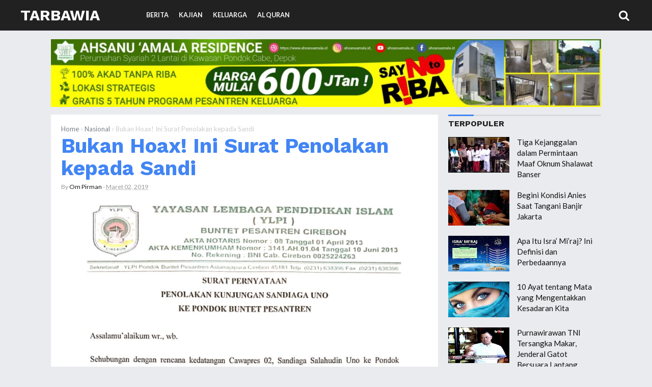

--- FILE ---
content_type: text/html; charset=UTF-8
request_url: https://www.tarbawia.net/2019/03/bukan-hoax-ini-surat-penolakan-kepada.html
body_size: 26043
content:
<!DOCTYPE html>
<HTML class='ltr no-js rwd item' dir='ltr' lang='id' xml:lang='en'>
<head>
<meta charset='utf-8'/>
<meta content='width=device-width,initial-scale=1.0,minimum-scale=1.0,maximum-scale=1.0' name='viewport'/>
<meta content='blogger' name='generator'/>
<meta content='text/html; charset=UTF-8' http-equiv='Content-Type'/>
<link href='http://www.blogger.com/openid-server.g' rel='openid.server'/>
<link href='https://www.tarbawia.net/' rel='openid.delegate'/>
<link href='https://www.tarbawia.net/2019/03/bukan-hoax-ini-surat-penolakan-kepada.html' rel='canonical'/>
<title>Bukan Hoax! Ini Surat Penolakan kepada Sandi - Tarbawia</title>
<meta content='Secuil oknum menganggap bahwa penolakan terhadap Sandiaga oleh Pesantren Buntet, Cirebon merupakan kabar hoax. 



Padahal surat penolakan telah beredar dan viral di media sosial. Berikut isi lengkapnya.' name='description'/>
<script type='application/ld+json'>{ "@context": "http://schema.org", "@type": "WebSite", "url": "https://www.tarbawia.net/", "potentialAction": { "@type": "SearchAction", "target": "https://www.tarbawia.net/?q={search_term}", "query-input": "required name=search_term" } }</script>
<!--[if IE]> <script> (function() { var html5 = ("abbr,article,aside,audio,canvas,datalist,details," + "figure,footer,header,hgroup,mark,menu,meter,nav,output," + "progress,section,time,video").split(','); for (var i = 0; i < html5.length; i++) { document.createElement(html5[i]); } try { document.execCommand('BackgroundImageCache', false, true); } catch(e) {} })(); </script> <![endif]-->
<meta content='Bukan Hoax! Ini Surat Penolakan kepada Sandi, Tarbawia: Bukan Hoax! Ini Surat Penolakan kepada Sandi, Tarbawia' name='keywords'/>
<link href='https://www.tarbawia.net/feeds/posts/default' rel='alternate' title='Tarbawia - Atom' type='application/atom+xml'/>
<link href='https://www.tarbawia.net/feeds/posts/default?alt=rss' rel='alternate' title='Tarbawia - RSS' type='application/rss+xml'/>
<link href='http://www.blogger.com/feeds/7809264748515816119/posts/default' rel='alternate' title='Tarbawia - Atom' type='application/atom+xml'/>
<link href='https://blogger.googleusercontent.com/img/b/R29vZ2xl/AVvXsEgD9HWSDe7wRA42JBeC_YptQKF6WQ4G-QTMd6n9LtLHW5wjcoKF4xKXWolH4bTehEf8aR903g9XQmLGXKTUzAW4fhBc_VShnhKTqM0q1C24GTxB-40aNkJ42Ne4y6eOYIZiSFw14fOrRR4D/s72-c/IMG-20190302-WA0004.jpg' rel='image_src'/>
<link href='https://www.tarbawia.net/2019/03/bukan-hoax-ini-surat-penolakan-kepada.html' hreflang='x-default' rel='alternate'/>
<link href='https://blogger.googleusercontent.com/img/b/R29vZ2xl/AVvXsEj65Pm6RU-d6iVnTgNX8Bj3PLTWyAGeeYYu8hD1rixpm-97N3DL4tjdVF6DzclwjhCLXLTdk9n_dL7MJgusKynTLD2NMmB21q4CupjfjDs-yvnaXsYWMjmmnMD8uBYx5u0FKvZvDSnrtoo/s1600/Tarbawia-Favicon.png' rel='icon' type='image/x-icon'/>
<meta content='wn8y5lhRC7hl4t5FJ9Nyed2gJmD_8haoXqC7D-0S2Yg' name='google-site-verification'/>
<meta content='XXXXX' name='msvalidate.01'/>
<meta content='XXXXX' name='alexaVerifyID'/>
<meta content='XXXXX' name='p:domain_verify'/>
<meta content='XXXXX' name='yandex-verification'/>
<meta content='Indonesia' name='geo.placename'/>
<meta content='Fimadani' name='Author'/>
<meta content='general' name='rating'/>
<meta content='id' name='geo.country'/>
<meta content='Bukan Hoax! Ini Surat Penolakan kepada Sandi' property='og:title'/>
<meta content='article' property='og:type'/>
<meta content='https://www.tarbawia.net/2019/03/bukan-hoax-ini-surat-penolakan-kepada.html' property='og:url'/>
<meta content='https://blogger.googleusercontent.com/img/b/R29vZ2xl/AVvXsEgD9HWSDe7wRA42JBeC_YptQKF6WQ4G-QTMd6n9LtLHW5wjcoKF4xKXWolH4bTehEf8aR903g9XQmLGXKTUzAW4fhBc_VShnhKTqM0q1C24GTxB-40aNkJ42Ne4y6eOYIZiSFw14fOrRR4D/s1600/IMG-20190302-WA0004.jpg' property='og:image'/>
<meta content='Secuil oknum menganggap bahwa penolakan terhadap Sandiaga oleh Pesantren Buntet, Cirebon merupakan kabar hoax. 



Padahal surat penolakan telah beredar dan viral di media sosial. Berikut isi lengkapnya.' property='og:description'/>
<meta content='Tarbawia' property='og:site_name'/>
<meta content='https://www.facebook.com/tarbawiacom' property='article:author'/>
<meta content='https://www.facebook.com/tarbawiacom' property='article:publisher'/>
<meta content='XXXXX' property='fb:app_id'/>
<meta content='XXXXX' property='fb:admins'/>
<meta content='en_US' property='og:locale'/>
<meta content='en_GB' property='og:locale:alternate'/>
<meta content='id_ID' property='og:locale:alternate'/>
<meta content='summary' name='twitter:card'/>
<meta content='Bukan Hoax! Ini Surat Penolakan kepada Sandi' property='twitter:title'/>
<meta content='@XXXXX' name='twitter:site'/>
<meta content='@XXXXX' name='twitter:creator'/>
<meta content='#111' name='msapplication-navbutton-color'/>
<meta content='#111' name='apple-mobile-web-app-status-bar-style'/>
<meta content='#111' name='theme-color'/>  
 <style type="text/css">
<!-- /*<style id='page-skin-1' type='text/css'><!--
/*
Name	         :  Mostheme Premium
Designer         :  Bung Frangki
Blog             :  www.bungfrangki.com
Published        :  www.themeindie.com
Theme Published  :  14 Apr 2017
Theme Update     :  1 Mar 2018
Version          :  Premium v.1.5
*/
#header-left {width:100%}
#header-right {width:100%}
#wrapper {margin:0 auto;padding:0}
#main-wrapper {width:65%;float:left}
#sidebar-right {float:right;width:35%}
ul,ol{list-style:none}
.quickedit {display:none !important;width:0;height:0}

--></style>
<style type='text/css'>
body{font-family:'Lato', sans-serif;font-size: 15px;color: #444;font-weight:400;line-height:1.4em;margin: 0;text-decoration:none;background: #e9ebee}
a,a:link,a:visited,a:active {color:#4285f4;text-decoration:none;}
a:hover{color:#1f64d7}
h2.date-header{display:none}
h1,h2,h3,h4,h5,h6{font-weight:700;line-height:normal;}
.post-body .separator > a, .post-body .separator > span {margin: 0 !important;}
#content-wrapper{margin:77px auto 0;padding:0;max-width:1080px;word-wrap: break-word;}
/* Header wrapper */
#wrapper {overflow:hidden;margin:0 auto;padding:0;}
#header-wrapper{position:fixed;top:0;left:0;right:0;background-color:#212121;width:100%;margin:0 auto 25px;padding:0;word-wrap: break-word;z-index:999}
#header-limit{margin:0 auto;width:100%;max-width:1350px;position:relative}
#header-left{padding:0; margin:0; float:left;width:270px;-moz-box-sizing:border-box;box-sizing:border-box;height:60px;overflow:hidden}
#header-right {margin:0;padding:0;float:right;width: calc(100% - 270px);}
#header .description{position:absolute;height:0;width:0;top:-9999px;left:-99999px}
#header{padding:0;margin:0 auto;width:100%}
#header h2,#header h1{font-family: 'Work Sans', sans-serif;color:#fff;font-size:200%;line-height:60px;padding:0;margin:0 0 0 40px;text-transform:uppercase;list-style:none}
#header h2 a,#header h1 a{font-weight:700;color:#fff}
#header h2 a:hover,#header h1 a:hover{color:#4285f4}
#header img,#header-inner img{width:100%;max-width:230px;height:auto;margin:12px 0 0 40px;}
/* Menu */
.most-menu{background-color:#212121;width:100%;padding:0;margin:0 auto;}
.most-menu ul{margin:0 auto;padding:0;width:auto}
.most-menu ul li{list-style:none;display:inline-block;transition:all 400ms ease-in-out;position:relative;text-transform:uppercase}
.most-menu ul li a:hover{color:#86dfff}
.most-menu ul li a{color:#fafafa ;padding:0;height:60px;line-height:60px;margin-left:17px;font-size:12.5px;font-weight:600;display:inline-block;text-decoration:none}
.most-menu ul li a i{font-weight:normal}
.most-menu ul li ul {display: none;position: absolute;background: #333;z-index:9999;}
.most-menu ul li ul li {float: none;width:230px;display:block}
.most-menu ul li ul li a{height:auto;line-height:1.2em;margin:0;padding:12px;border-bottom:1px solid #3a3a3a;display:block;}
#show-menu,#close-menu,#hide{display:none}
 /* CSS Fixed Search Button */
#right-header{background:#212121;width:99px;height:58px;display:inline-block;float:right;position:absolute;right:0;top:0;bottom:0;z-index:9999}
#search-wrapper{width:90%;margin:0 auto;padding:0;-moz-box-sizing:border-box;-webkit-box-sizing:border-box;box-sizing:border-box;-webkit-animation:shownow 0.3s ease-in-out;-moz-animation:shownow 0.3s ease-in-out;animation:shownow 0.3s ease-in-out}
@keyframes shownow{0%{transform:scale(0.9)}50%{transform:scale(1.01)}100%{transform:scale(1)}}
#search-wrap{clear:both;width:75%;margin:0 auto;padding:0;display:block;overflow:hidden}
#search{border-bottom:3px solid rgba(63,63,63,.8)}
#searchform{color:#111;width:100%;margin:0 auto;overflow:hidden;position:relative;}
.search-button,.search-button:hover{clear:both;background:none;border:none;color:#3f3f3f;width:40px;height:40px;line-height:40px;padding:0;text-align:center;font-size:23px;cursor:pointer;position:absolute;top:5px;right:10px;font-weight:700}
.search-button:active{border:none;outline:none;background:none;}
#search-form{background-color:transparent;width:100%;height:57px;line-height:57px;padding:0 60px 0 20px;-moz-box-sizing:border-box;box-sizing:border-box;border:none;font-weight:700;font-size:25px;color:#fff!important}
#search-form{-webkit-box-sizing:border-box}
#search-form:focus{border:none;outline:0;color:#fff;}
#searchform:focus{border:none;outline:0;color:#3f3f3f}
#box{margin:0 auto;display:none;padding:60px 0 0;width:100%;height:100%;position:fixed;top:0;left:0;z-index:999999;-webkit-transform:translateZ(0);-ms-transform:translateZ(0);transform:translateZ(0);background-color:rgba(0,0,0,.94);text-align:center;-webkit-transition:all ease-in-out .25s;-moz-transition:all ease-in-out .25s;-ms-transition:all ease-in-out .25s;-o-transition:all ease-in-out .25s;transition:all ease-in-out .25s;}
#hide span.smallbutton{color:#fff;font-weight:700;padding:0;text-align:center;cursor:pointer;font-size:20px;height:35px;width:35px;line-height:35px;border-radius:99em;border:3px solid #fff;float:right;overflow:hidden;display:block}
#hide span.smallbutton:hover{color:#eee;border-color:#eee}
#box p{font-size:14px;margin:15% auto 70px;color:#fff;letter-spacing:2px;text-transform:uppercase}
.search-icon span{font-weight:normal;width:45px; height:60px;line-height:60px;position:absolute;top:0;right:20px;cursor:pointer;font-size:22px;color:#fff}
/* ads wrapper */
#ads-wrapper{width:100%;max-width:100%;margin: auto;padding:0;text-align:center}
#ads-wrapper .widget-content img{width:auto;max-width:100%;height:auto;margin:0 auto 15px}
/* Main wrapper */
#main-wrapper {background:#fff;float: left;padding: 0;margin:0 auto;word-wrap: break-word;overflow: hidden;position:relative;width: calc(100% - 320px);}
.post h1,.post h2{font-family:'Work Sans', sans-serif;color:#212121;margin:0 20px;padding:0 0 7px;font-size:270% !important;line-height:1.1em;font-weight:bold}
.post h1 a,.post h1 a:hover,.post h2 a,.post h2 a:hover {color:#4285f4}
.post-body {margin:0;padding:0;line-height: 1.5em;}
.mobile h1,.mobile h2 {margin:0 15px 10px !important}
/* bullet dan nummber */
.post-body ul {margin: 5px 0 5px 10px;padding: 0 0 0 20px;list-style-type: inherit;}
.post-body ol {margin: 5px 0 5px 10px;padding: 0 0 0 20px;list-style-type: decimal;}
.resource{padding:0;color: #66798a;font: normal normal 11px/normal Tahoma,Verdana,Arial,Sans-Serif;width:auto}
/* Meta post author */
.meta-post{display:block;padding:0;margin:0 20px 15px;color:#999;line-height:1.3em;font-size:12.3px!important}
.author a:hover, .clock a:hover{color:#1976d3}
.author,.clock{display:inline-block;}
.author a{color:#111}
.clock a{color:#999}
/* Post labels */
.post-label{color:#fff;padding:0;font-size:10.5px;float:right;display:inline-block}
.post-label a,.post-label a:hover{color:#fff!important;font-weight:600;text-transform:uppercase;background:#a7a7a7;padding:0 10px;margin-left:7px;float:right;border-radius:3px}
/* Sidebar wrapper */
#sidebar-right {width:100%;max-width: 300px;float: right;word-wrap: break-word;overflow: hidden;list-style:none}
#sidebar-right h2, #sidebar-right h3,.related-post h4,#comments h3{font-family:'Work Sans', sans-serif;border-top:3px solid #d9dadc;text-transform:uppercase;font-size:16px;font-weight:700;position:relative;padding:5px 0 7px;margin:0;color:#212121;text-align:left!important}
#sidebar-right h2:before, #sidebar-right h3:before,.related-post h4:before,#comments h3:before{content: "";display:inline-block;width:50px;height: 3px;position:absolute;background:#4285f4;left:0;top:-3px;z-index:1}
#sidebar1 .widget-content,
#sidebar2 .widget-content,#sidebar3 .widget-content,#sidebar4 .widget-content{margin:0 auto 20px;padding:0}#sidebar1,#sidebar2,#sidebar5{margin:0 auto;padding:0;text-align:center}
 #ContactForm1{display:none}
/* Most recent posts */
#sidebar3 .widget-content{background:#32325d;padding:15px 0 0}
#sidebar3 a:link, #sidebar3 a:visited{font-weight:normal}#sidebar3 ul{width:100%;padding:0 0 10px;margin:0}#sidebar3 ul li {margin:0 !important;padding:8px 8px 8px 42px !important;position:relative;counter-increment:num;border-bottom:1px dotted #232346 !important}#sidebar3 ul li a {font-weight:400 !important;color:#fff !important;text-decoration:none;transition: all 0.3s ease-out 0s !important;line-height:1.2em !important;padding-right:8px !important;display:block}#sidebar3 ul li a:hover {color:#ffce41 !important;}#sidebar3 ul li:before,#sidebar3 ul li .item-title a{font-weight:300;font-size:12px;color:inherit;text-decoration:none}#sidebar3 ul li:before{content:counter(num);display:block;position:absolute;font-size:20px !important;top:9px;left:10px;font-weight:bold !important;font-style:italic;color:#ffce41 !important}
#sidebar3{margin:0 auto}#sidebar3 ul li:last-child{border-bottom:none !important}
/* CSS Popular Post */
.PopularPosts ul{list-style:none;margin:0;padding:0;overflow:hidden;text-align:left!important}
.PopularPosts li,.PopularPosts li img,.PopularPosts li a,.PopularPosts li a img {margin:0;padding:0;list-style:none;border:none;background:none;outline:none;}
.PopularPosts ul {margin:0;list-style:none;color:#64707a;}
.PopularPosts ul li img {display: flex;align-items:center;display:block;width:auto;height:100%}
.PopularPosts ul li .item-thumbnail {display:block;margin:0 15px 0 0;width:120px;height:70px;overflow:hidden;float:left;background-position:center}
.PopularPosts ul li .item-thumbnail img{clear:both;width:100%}
.PopularPosts ul li {margin:0;padding:10px 0;padding-right:5px;position:relative;transition:all .3s;}
.PopularPosts ul li:first-child {border-top:none;}
.PopularPosts ul li:last-child {border-bottom:none;}
.PopularPosts ul li a:hover {color:#4285f4!important;}
.PopularPosts ul li .item-title a, .PopularPosts ul li a {color:#111;transition:all .3s;}
.PopularPosts .widget-content ul li:hover a,.PopularPosts .widget-content ul li a:hover{color:#4285f4;}
.PopularPosts .item-snippet{display:none}
.profile-img{display:inline;opacity:1;margin:0 6px 3px 0;}
.PopularPosts .item-title {padding-bottom:.2em;padding:0 5px;}
/* CSS label */
.widget-content.cloud-label-widget-content {display:inline-block;width:100%;}
.widget-content.list-label-widget-content {padding:0;}
.widget-content.cloud-label-widget-content {display:inline-block;}
.label-size-1,.label-size-2,.label-size-3,.label-size-4,.label-size-5 {font-size:100%;opacity:1}
.cloud-label-widget-content{text-align:left;padding:10px;}
.label-count {white-space:nowrap;display:inline-block;}
.Label ul {list-style:none !important;margin:0;padding:0;width:100%}
.Label li{position:relative;background:#f1f1f1;color:#444;padding:0;margin:0 0 4px;text-align:left;max-width:100%;font-size:90%;overflow:hidden;border-bottom:1px solid #e9e9e9}
.Label li:hover {background:#4285f4;color:#fff;}
.Label li a{padding:12px;display:block;position:relative;line-height:1.2em !important;color:#444;text-decoration:none;font-weight:normal !important}
.Label li a:hover {color:#fff !important}
.Label li span{float:right;height:30px;line-height:30px !important;width:30px;text-align:center;display:inline-block;background:#fff;color:#aaa;position:absolute;top:5px;right:6px;z-index:2}
.label-size{position:relative;display:block;float:left;margin:0 4px 4px 0;font-size:13px;transition:all 0.3s;}
.label-size a{background:#fff;background-image:linear-gradient(to bottom,rgba(255,255,255,1)0,rgba(250,250,250,1)70%,rgba(246,246,246,1)99%,rgba(246,246,246,1)100%);display:inline-block;color:#444;padding:5px 8px;font-weight:normal !important;border:1px solid #e3e3e3;background-repeat:repeat-y;background-size:100% 90px;background-position:0 -30px;transition:all .3s}
.label-count{display:inline-block;opacity:0;visibility:visible;position:absolute;left:50%;top:0;background:#4285f4;color:#fff;white-space:nowrap;padding:5px 8px;text-align:center;float:right;z-index:1;transition:all .3s}
.label-size:hover .label-count{opacity:1;visibility:visible;left:100%}
.label-size a:hover{color:#444;background-image:linear-gradient(to bottom,rgba(255,255,255,1)0,rgba(250,250,250,1)18%,rgba(255,255,255,1)99%,rgba(255,255,255,1)100%);background-position:0 0}
/* Featured Post by Blogger */
.FeaturedPost {margin:0 auto 15px;position:relative;padding:0;list-style:none;display:block;overflow:hidden}
.FeaturedPost h5:before{content:"Template";font-weight:normal;text-decoration:inherit;font-size:13px;color:#fff;display:block;text-align:center;background:#eba642;text-transform:uppercase;position:absolute;bottom:100%;right:0;width:80px;padding:4px;font-family:georgian}
.FeaturedPost p{display:none!important}
.FeaturedPost img{width:100%;min-width:100%;height:auto;min-height:210px;border-radius:5px}
.FeaturedPost h5{position:absolute;bottom:8px;left:0;right:0;display:block;background:rgba(0,0,0,.5);margin:10px;padding:10px;}
.FeaturedPost h5 a{display:block;overflow:hidden;color:#fff;font-weight:bold;font-size:17px;line-height:1.2em;text-align:center}
/* Sticky */
#sidebar5 {border-radius:5px}
#sidebar5 h4{color:#4285f4 !important;background:#f8f8f8 !important;border-bottom:1px solid #e8e8e8;border-radius:5px 5px 0 0 !important;z-index:9999}
.makesticking{background:0 0!important;position:fixed!important;top:70px;z-index:9999}
/* Css Breadcrumbs */
.breadcrumbs {font-size:100%;padding:0;position:relative;color:#ccc;margin:15px 0;text-overflow: ellipsis;white-space: nowrap;overflow:hidden;display:block}.breadcrumbs a {color:#ddd;font-size:13px;font-weight:normal;}.breadcrumbs span a {color:#768187;padding:0;}.breadcrumbs > span:last-child {width:0;color:#ccc;font-size:13px;font-weight:300}.breadcrumbs span a:hover {color:#333;}.breadcrumbs a:hover {color:#333;}
/* footer-wrapper */
#footer{background:#e0e1e4;display:block;overflow:hidden;margin:15px auto 0;border-top:1px solid #d7d8db;}
#footer-wrapper {margin:0 auto;padding:17px 0;display:block;overflow:hidden;width:100%;max-width:1190px;color:#7A7F7D !important;font-size:12px;-moz-box-sizing:border-box;-webkit-box-sizing:border-box;box-sizing:border-box;}
#footer-wrapper a{color:#7A7F7D !important;list-style:none !important}
#footer-wrapper a:hover{color:#4588f3 !important}
.credit-wrapper{margin:0 auto;padding:0;float:left;display:inline-block;width:auto;list-style:none !important}
.footer-menu,.footer-menu ul{float:right;display:inline-block;margin:0 auto;padding:0;text-transform:uppercase}
.footer-menu ul li{display:inline-block;float:left;margin-left:20px}
/* Blog pager */
#blog-pager,.blog-pager{clear:both;position:relative;display:block;overflow:hidden;margin:0 auto;}
.feed-links { clear: both;display:none;}
/* CSS Post Table */
.post-body table{border-collapse:collapse;border-spacing:0;}
.post-body table td {border:1px solid #e9e9e9;padding:10px;text-align:left;vertical-align:top;}
.post-body table th {border:1px solid #5a97ff;padding:10px;text-align:left;vertical-align:top;background:#4588f3 !important;color:#fff}
.post-body td, .post-body th{vertical-align:top;text-align:left;font-size:13px;padding:3px 5px;}
.post-body th{background:#fff;font-weight:400;text-transform:uppercase;font-size:14px}
.post-body table {max-width:100%;width:100%;margin:1.5em auto;}
.post-body table.section-columns td.first.columns-cell{border-left:none}
.post-body table.section-columns{border:none;table-layout:fixed;width:100%;position:relative}
.post-body table.columns-2 td.columns-cell{width:50%}
.post-body table.columns-3 td.columns-cell{width:50%}
.post-body table.columns-4 td.columns-cell{width:30%}
.post-body table.section-columns td.columns-cell{vertical-align:top}
.post-body table.tr-caption-container{padding:4px;margin-bottom:.5em}
.post-body td.tr-caption{font-size:80%}
.post-body td img, .post-body th img {list-style:none;max-width:100%;height:auto;padding:0 !important;margin:0 auto!important;display:block}
.post-body table.tr-caption-container img, .post-body table.tr-caption-container img{list-style:none;max-width:100%; height:auto;width:auto;padding:0 !important;margin:0 auto!important;display:block}
.post-body table.tr-caption-container td {border:none;padding:0 !important;margin:0 auto!important}
.post-body table caption{max-width:100%;height:auto;border:none !important;padding:0 !important}
/* separator - insert image into post, must with separator */
.separator{height: auto; width: auto; padding:0;margin:0 15px;padding:0;}
.separator img, .separator a img{max-width:100%; height: auto;width:auto;margin:15px 0;padding:inherit;display:inline-block;border:1px solid #fff;-webkit-box-shadow:0px 1px 4px rgba(0,0,0,0.25);-moz-box-shadow:0px 1px 4px rgba(0,0,0,0.25);box-shadow:0px 1px 4px rgba(0,0,0,0.25)}
/* more setting, widget, etc */
.split2 {-webkit-column-count:2;-moz-column-count:2;column-count:2;}
.split3 {-webkit-column-count:3;-moz-column-count:3;column-count:3;}
.split4 {-webkit-column-count:4;-moz-column-count:3;column-count:4;}
.split2 img,.split3 img,.split4 img{-webkit-backface-visibility:hidden;max-width:100%;margin:5px 0 0 15px;}
/* Responsive */
@media screen and (max-width: 1024px) {
#header-left{width:255px;}
#header-right {width: calc(100% - 255px);}
#header h2,#header h1{margin:0 0 0 20px}
.search-icon span{width:60px;right:-20px}
#header img,#header-inner img{margin:12px 0 0 20px;}
#content-wrapper{margin-right:20px;margin-left:20px}
#footer-wrapper{padding:17px 20px}
}
@media screen and (max-width:880px){
.post h1{font-size:198%}
}
@media screen and (max-width:768px){
#header{text-align:center;width:auto;}
#header h2,#header h1{margin:auto;text-align:center}
#header img,#header-inner img{margin:12px auto 0;text-align:center}
#header-left,#header-right{width:auto;float:none}
/* Menu Responsive - mobile - tablet - smartphone */
#show-menu,#close-menu{position:absolute;top:0;left:0}
#show-menu a:hover,#close-menu a:hover{}
#show-menu{display:block;z-index:9999;height:60px;}
#show-menu a,#close-menu a,#show-menu a:hover,#close-menu a:hover{cursor:pointer;color:#fff !important;height:60px;line-height:60px;width:60px;text-align:center!important;font-weight:normal;font-size:22px;float:left;}
#mobile-menu-show{display:none;}
#close-menu{display:none}
.most-menu{height:auto;overflow:auto}
.most-menu ul li{display:block}
.most-menu ul li a{display:block;height:auto;line-height:1.2em;margin:0;padding:12px 20px;text-align:left;border-top:1px solid #2d2d2d}
.most-menu ul li ul {display: none;position: relative;}
.most-menu ul li ul li {width:100%}
.most-menu ul li ul li a{padding:10px 30px;}
#right-header{background:none;width:60px;right:0}
#sidebar-right{width:100%;max-width:100%;margin:auto;padding:20px 0 0;float:none;;-moz-box-sizing:border-box;-webkit-box-sizing:border-box;box-sizing:border-box;}
#main-wrapper{width:100%;float:none}
#sidebar1 .widget-content,#sidebar4 .widget-content{text-align:center !important}
/* Footer */
.credit-wrapper{margin:0 auto 10px;float:none;display:block;width:100%;text-align:center}
.footer-menu,.footer-menu ul{float:none;display:block;text-align:center}
.footer-menu ul li{display:inline-block;float:none;margin:0 10px 5px}
}
@media screen and (max-width:737px){
#box{padding:25px 0 0;}
#search-wrapper{width:100%;margin:0 auto;padding:0 20px}
#search-wrap{clear:both;width:90%;}
#box p{font-size:14px;margin:8% auto 50px;}
}
@media screen and (max-width:600px){
.post h1 {font-size:190%}
}
@media screen and (max-width:480px){
#content-wrapper{margin:75px auto 0;padding:0}
#show-menu a,#close-menu a,#show-menu a:hover,#close-menu a:hover{width:55px}
.search-icon span{width:40px;right:-5px}
#sidebar-right{padding:15px}
.post h1 {font-size:175%;margin:0 15px}
.meta-post{margin:0 15px 15px;}
.footer-left{width:100%;margin:0}
.search-button,.search-button:hover{width:auto;text-align:right;font-size:20px;right:0;}
.search-button:active{border:none;outline:none;background:none;}
#search-form{padding:0 20px 0 0;}
}
@media screen and (max-width:414px){
.post h1 {padding:10px 0 4px}
}
@media screen and (max-width:320px){
#header img,#header-inner img{margin:15px auto 0;width:200px}
.post h1 {font-size:145%}
}
@media screen and (max-width:240px){
.post h1 {font-size:125%}
}
/* Status msg */
.status-msg-body{padding:10px 0 ; display:none}
.status-msg-wrap{display:none; font-size:14px; margin-left:1px;  width:100%; color:#666;  }
.status-msg-wrap a{color:orange !important;  }
.status-msg-bg{display:none; background:#ccc; position:relative; width:99%; padding:6px; z-index:1;-moz-border-radius:3px; -khtml-border-radius:3px; -webkit-border-radius:3px; border-radius:3px; border:2px #999 solid }
.status-msg-border{display:none; border:0; position:relative; width:99%}
</style>
<style type='text/css'>
#left_post{margin-right:180px;padding:0 20px 20px}
#right_post{clear:both;position:absolute;right:0;margin-top:20px;margin-right:20px;width:160px;overflow:hidden;display:inline-block}
.featured-wrapper{display:block;margin:0;padding:0;position:relative;z-index:100}
.featured-wrapper img{width:100%;height:auto;margin:0;padding:0;list-style:none;display:block;}
.post-body {color:#444;font-weight:400;margin:0}
.author{padding-top:0}
.breadcrumbs{margin:17px 20px 0}
#terselubung{position:absolute;height:0;width:0;top:-9999px;left:-99999px;height:0;width:0;overflow:hidden}
.post-body .separator:nth-of-type(1){clear:both;display:none}
/* lightbox image, etc */
.CSS_LIGHTBOX {z-index:99999999!important;}
.CSS_LIGHTBOX_BG_MASK_TRANSPARENT {opacity:.95!important;}
.CSS_LIGHTBOX_SCALED_IMAGE_IMG {width:auto!important;max-width:100%;box-shadow:0 0 10px rgba(0,0,0,0.1);}
.CSS_LIGHTBOX_BTN_CLOSE {background: url('https://blogger.googleusercontent.com/img/b/R29vZ2xl/AVvXsEhj59rAOdDTCDpqNg0UHmf3Jf9oEbHiReOtUUGPH6z3Lkuic3W7-GB2DCEtkTa6UUc0j4zVrrOnQTlp0wqr5SCNYHEzobkPxtnlKb6YejxUcSpH6ZVIdd0fnZRmawi0rEZciwpK0H-P/s1600/delete.png') no-repeat!important;width:32px!important;height:32px!important;top:30px!important;opacity:0.7;transition:all .3s;}
.CSS_LIGHTBOX_BTN_CLOSE:hover{opacity:1;}
.CSS_LIGHTBOX_BTN_CLOSE_POS {right:10px!important;}
.CSS_LIGHTBOX_BG_MASK{background-color:rgba(0,0,0,0.8)!important}
.CSS_LIGHTBOX_FILMSTRIP{background-color:rgba(0,0,0,0.5)!important}
/* Follow aku di sosmed */
.followme,.followme ul{position:relative;color:#fff;display:block;margin:5px auto 0;padding:0;list-style:none;text-align:center;width:100%;max-width:160px}
.followme ul:before{content:"FOLLOW";font-weight:700;text-decoration:inherit;font-size:18px;color:#444;display:block;margin:0 0 10px;padding:0;text-align:center}
.followme ul li{display:block;text-align:center;margin:0 auto 10px;width:160px;overflow:hidden}
.followme li a{list-style:none;display:inline-block;margin:0 auto;padding:0;width:75px;height:70px;line-height:70px;font-size:25px;text-align:center;color:#fff;font-weight:400;border-radius:5px}
.followme li.fbme a{background:#3b5998;width:75px}
.followme li.twme a{background:#00b6f9;width:75px}
.followme li.gpme a{background:#d34836;width:75px}
.followme li.igme a{background:#517fa4;width:75px}
/* share this */
#share-wrapper{margin:auto;padding:0}
span.sharetitle{width:20%;display:inline-block;float:left;background:#ddd;text-transform:capitalize;font-size:13px;padding:0;text-align:center;font-weight:400;color:#777;height:40px;line-height:1.2em!important;overflow:hidden}
span.sharetitle:before{content:"\f1e0";font-family:FontAwesome;font-style:normal;font-weight:normal;text-decoration:inherit;font-size:13px;padding:0;margin-top:5px;text-align:center;width:100%;display:block}
.sharethis{position:relative;margin:0}
.share{position:relative;margin:0;}
.share a{display:inline-block;color:#fff;padding:0;width:20%;text-align:center;height:40px;line-height:40px;transition:all 0.25s;}
.share a:hover{background:#333}
.share i{font-size:16px;padding:0;margin:0;line-height:40px}
a.gp{background:#dc4a38}a.fb{background:#4867aa}a.tw{background:#1da1f2}a.pr{background:#0a7111}a.le{background:#0673ab}a.wa{background:#0dc143;}
/* tag posts */
  .post-body h2,.post-body h3,.post-body h4,.post-body h5,.post-body h6{clear:both;line-height:1.1em;margin:15px 0;font-weight:bold!important;color:#212121 !important;display:block;padding:0 !important}
.post-body h2{font-size:27px !important;}
.post-body h3{font-size:25px !important;} 
.post-body h4{font-size:23px !important;} 
.post-body h5{font-size:20px !important;} 
.post-body h6{font-size:17px !important;} 
.post-body b{color:#2d2d2d !important;font-weight:bold}
/* blockquote */
.post blockquote{font-family:Consolas,Monaco,'Andale Mono',monospace;border-left:4px solid #900;color:#ddd;background:#333;font-size:15px;font-weight:400;-webkit-box-shadow:4px 4px 4px #ddd;margin:15px 0;padding:20px 20px 20px 15px;overflow:auto}
.post-body pre code, .post-body code, .post-body pre{font-family:Consolas,Monaco,'Andale Mono',monospace;font-size:13px;color:#900;white-space:initial;word-spacing:normal;word-break:normal;}
acronym,abbr,span.caps{cursor:help}
/* css related posts */
#related-wrapper{margin:auto;padding:0}
.related-post h4{margin:20px 0 10px 2.5%!important}
.related-post{margin:0 0 0 -2.5%;font-size:13px;text-align:left;box-sizing:border-box}
.related-post,.related-post-style-3 .related-post-item{-moz-box-sizing:border-box;-webkit-box-sizing:border-box}
.related-post-style-3,.related-post-style-3 li{margin:0!important;padding:0!important;list-style:none;word-wrap:break-word;overflow:hidden}
.related-post-style-3 .related-post-item{display:block;float:left;width:33.3%;height:150px;padding-left:2.5%!important;margin:0 0 10px!important;box-sizing:border-box}
.related-post-style-3 .related-post-item-thumbnail{display:block;margin:0 0 5px;width:100%;height:95px;max-width:none;max-height:none;background-color:transparent;padding:0;}
.related-post-style-3 .related-post-item-thumbnail:hover{-webkit-filter:sepia(100%);}
.related-post-style-3 .related-post-item-tooltip{padding:0;overflow:hidden;text-overflow:ellipsis;display:block;display:-webkit-box;-webkit-line-clamp:3;-webkit-box-orient:vertical}
.related-post-style-3 .related-post-item-tooltip a.related-post-item-title{font-size:12.7px;font-weight:600;display:block;color:#444!important;line-height:1.2em!important}
.related-post-style-3 .related-post-item-tooltip a.related-post-item-title:hover,.related-post-style-3 .related-post-item:hover a.related-post-item-title{color:#4285f4!important}
/* Random Sticky */
#random_posts,.random_posts,#right_stick,.right_stick{max-width:160px;display:inline-block;list-style:none;margin:0 auto 20px;padding:0}
#random_posts h3, #random_posts h4{background:#f1f1f1;color:#777;text-transform:capitalize;text-align:center;display:block;margin:0 auto;padding:10px 5px;font-weight:600;font-size:98%;border:1px solid #e2e2e2;}
.recent_bytag_bungfrangki ul{margin:0;padding:0;}
.recent_bytag_bungfrangki ul li{clear:both;overflow:hidden;margin:0;padding:7px 10px;border:1px solid #f1f1f1;
border-bottom-width:0}
.recent_bytag_bungfrangki ul li:last-child {border-bottom-width:1px;}
.recent_bytag_bungfrangki li a{font-weight:600;color:#2d2d2d ;font-size:14px;line-height:1.3em!important;display:block;}
.recent_bytag_bungfrangki ul li a:hover{color:#4285f4 }
/* Iklan punya */
.adspost1{padding:0;width:auto;text-align:center;height:auto;margin:20px 0 5px;display:block;}
.adspost1 img{max-width:100%;height:auto;text-align:center;display:block;margin: auto}
.adspost2,.matchcontent{margin:15px 0;display:block;text-align:center;width:auto}.ads-link{margin:15px 0;padding:0;text-align:center;display:block;overflow:hidden}.adsimple img{width:auto;max-width:100%;height:auto;padding:0;text-align:center}.adsimple{padding:15px 0 0;overflow:hidden;text-align:center;}.adskeep{margin:0 0;text-align:center}.ads-link2{margin:15px 0;padding:0;text-align:center;display:block;overflow:hidden}
.native_ads{margin:15px 27px;padding:0;display:block;}
.matchcontent{position:relative}
.matchcontent:before{content:"Other articles:";font-weight:bold;text-decoration:inherit;font-size:22px;color:#333;display:block;margin:30px 0 15px;padding:0;text-align:left}
/* Middel ads */
.middle-ads{padding:0;width:auto;text-align:center;height:auto;margin:5px 0 0;display:block}
.middle-ads span,.ads-link span {display:block;color:#bbb;text-align:center;margin:0 auto 4px;font-weight:normal !important;padding:0;font-size:90%}
/* Comments css */
#comments{clear:both;margin:25px 20px 0;padding:0;list-style:none;position:relative}
#comments h3{margin-bottom:20px}
.comment_avatar_wrap{width:42px;height:42px;background:#fcfcfc;padding:0;text-align:center;margin-bottom:20px;border-radius:99em!important;overflow:hidden}
#comments .avatar-image-container {float: left;margin:0;width: 42px;height: 42px;max-width:42px;max-height:42px;padding: 0;margin-bottom:10px;border-radius:99em!important;overflow:hidden}
#comments .avatar-image-container img {width: 42px;height: 42px;max-width: 42px;max-height: 42px;background:url(https://blogger.googleusercontent.com/img/b/R29vZ2xl/AVvXsEiQ6-2Wg4DEHs15B_hvy8JClrCSuj3fz1Wn8lFD6mdaeNxyqQscBx8dfX_P9AaqBTdj2K2-uIB8z9pgm1oHSCR8cQ4CVM5x0v4hlD91gwLDaOEGr0lM35qgok_yJxlUD_uem2dBdB6nCfSx/s1600/anon.jpg) no-repeat;border-radius:99em!important;overflow:hidden}
.comment_name a {font-weight:700;color:#000;padding:0;font-size: 13px;text-decoration: none;}
.comment_name a:hover{color:#4285f4}
.comment_admin .comment_name  {font-weight: bold;padding:0;font-size: 13px;text-decoration: none;}
.comment_admin .comment_date  {font-weight: normal;font-size:11px;}
.comment_name {padding:0;font-size:13px;font-weight:bold;position:relative;}
.comment_service{margin-top:5px;position:relative}
.comment_date {color: #a9a9a9;font-size:12px!important;margin-top:-3px;display:inline-block}
.comment_date a{text-decoration:none;color: #a9a9a9;font-size:12px!important;font-weight:normal;}
.comment_date a:hover{color: #000;}
.comment_body{margin-left:50px;margin-top: -72px;padding:10px 10px 25px}
.comment_body p {line-height: 1.5em;margin:4px 0 5px;color: #666;font-weight:normal;font-size: 13px;word-wrap:break-word;padding:0;}
.comment_body p a{font-weight:normal;color:#4285f4;text-decoration:none}
.comment_inner {padding-bottom: 5px;margin:0}
.comment_child .comment_wrap {padding-left: 7%;}
.reply-delete{display:none;margin:0 0 0 10px;padding:0;float:right}
.comment_body:hover .reply-delete{display:inline-block}
.comment_reply,.comment-delete {display:inline-block;margin:0;padding:0;color: #a9a9a9!important;text-align: center;text-decoration: none;font-size:9px!important;font-weight:normal!important;height:17px;width:17px;line-height:17px;border-radius:99em;border:1px solid #a9a9a9;float:left}
.comment-delete{margin-left:5px}
.comment_reply:hover,.comment-delete:hover {color:#000 !important;border-color:#000}
.unneeded-paging-control {display: none;}
.comment-form {max-width: 100%}
#comment-editor {clear:both;padding:0;margin:0;width:100%!important;background:transparent url('[data-uri]') no-repeat 50% 30%;border:1px solid #eee;max-height:280px !important}
.comment_form a {text-decoration: none;text-transform: uppercase;font-size: 15px;}
.comment-form p {background: #fff;padding:15px 15px 11px;margin: 5px 0 20px;font-size: 13px;line-height:1.3em;border:1px solid #e4e4e4;position:relative;max-width:100%}
.comment-form p:after {content:"";width:0;height:0;position:absolute;top:100%;left:20px;border-width:8px;border-style:solid;border-color:#e4e4e4 transparent transparent #e4e4e4;display:block;}
.comment_reply_form {padding: 0 0 0 70px;}
.comment_reply_form .comment-form {width: 99%;}
.comment_emo_list .item{text-align:center;height:40px;width:41px;margin:10px auto;display:inline-block}
.comment_emo_list span {display: block;font-weight: bold;font-size: 11px;letter-spacing: 1px;}
img.comment_emo {width:16px;height:16px;}
.comment_youtube {max-width:100%!important;width:400px;height:225px;display:block;margin:auto}
.comment_img {max-width:100%!important;}
.deleted-comment {padding: 10px 10px 10px 10px;display: block;color: #CCC;}
#respond {overflow: hidden;clear: both;}
.comment_avatar img{width:42px;height:42px;background:url(https://blogger.googleusercontent.com/img/b/R29vZ2xl/AVvXsEiQ6-2Wg4DEHs15B_hvy8JClrCSuj3fz1Wn8lFD6mdaeNxyqQscBx8dfX_P9AaqBTdj2K2-uIB8z9pgm1oHSCR8cQ4CVM5x0v4hlD91gwLDaOEGr0lM35qgok_yJxlUD_uem2dBdB6nCfSx/s1600/anon.jpg) no-repeat}
.comment_author_flag {display:none}
.comment_admin .comment_author_flag {display:inline-block;background:#4285f4;height:10px;width:10px;border-radius:99em;padding:0;left:-15px;margin-top:4px;position:absolute;}
iframe{border:none;overflow:hidden}
.small-button1 a {font-size:12px;cursor:pointer;font-weight:400;margin:17px 5px 5px 0;text-decoration:none;text-transform:none;text-decoration:none !important;display:inline-block;color:#fff;padding:5px 14px;cursor:pointer;background-color:#000;}
.small-button1:hover a{background-color:#4285f4;color:#fff;display:inline-block;text-decoration:none !important}
span.small-button1 {text-align:left;display:inline-block;}
#emo-box,#hide-emo {display:none;}
/* Blog pager */
#blog-pager,.blog-pager{font-family:"Work Sans", sans-serif;margin:0 auto;padding:20px;font-size:18px;font-weight:700;color:#212121}
#blog-pager a.blog-pager-newer-link,#blog-pager a.blog-pager-older-link,#blog-pager .blog-pager-newer-link,#blog-pager .blog-pager-older-link{margin:7px 0!important;padding:0;color:#212121;font-weight:700;text-transform:uppercase;display:inline-block;overflow:hidden;text-align:center;list-style:none}
#blog-pager a.home-link {display:none}
#blog-pager a.blog-pager-newer-link:hover,#blog-pager a.blog-pager-older-link:hover,#blog-pager i{color:#4285f4}
#blog-pager .blog-pager-older-link {float:right !important;}
#blog-pager .blog-pager-newer-link{float:left !important;}
#blog-pager .blog-pager-older-link span {margin-right:10px}
#blog-pager .blog-pager-newer-link span{margin-left:10px}

@media screen and (max-width:1024px){
.related-post-style-3 .related-post-item{height:140px;}
.related-post-style-3 .related-post-item-thumbnail{height:90px;}}
@media screen and (max-width:600px){
.post h1{font-size:214% !important}
#right_post{display:none}
#left_post{margin-right:0}}
@media screen and (max-width:480px){
.post h1{font-size:196% !important;margin-bottom:5px}
.post-body h2{font-size:17px}.post-body h3{font-size:16px}
.post blockquote{margin:5px 0;padding:14px}
.breadcrumbs{margin:14px 15px 0}
#left_post{padding:0 15px}
.related-post-style-3 .related-post-item{height:auto;width:100%;margin:0 0 12px;max-width:100%;}
.related-post-style-3 .related-post-item-thumbnail{height:55px;width:90px;display:inline-block;float:left;margin:0 10px 0 0;padding:0;}
#comments{margin:15px}
.comment_date {display:block}
#blog-pager,.blog-pager{padding:15px;}}
@media screen and (max-width:414px){
.post h1{font-size:190% !important}}
@media screen and (max-width:320px){
.post h1{font-size:150% !important}
#blog-pager,.blog-pager{text-align:center}
#blog-pager a.blog-pager-older-link,#blog-pager a.blog-pager-newer-link,#blog-pager .blog-pager-older-link,#blog-pager .blog-pager-newer-link {float:none !important;display:block}}
</style>
<script src='https://ajax.googleapis.com/ajax/libs/jquery/3.1.1/jquery.min.js'></script>
<script type='text/javascript'>
//<![CDATA[
function loadCSS(e, t, n) { "use strict"; var i = window.document.createElement("link"); var o = t || window.document.getElementsByTagName("script")[0]; i.rel = "stylesheet"; i.href = e; i.media = "only x"; o.parentNode.insertBefore(i, o); setTimeout(function () { i.media = n || "all" }) }loadCSS("https://fonts.googleapis.com/css?family=Work+Sans:400,500,600,700,800");loadCSS("//maxcdn.bootstrapcdn.com/font-awesome/4.7.0/css/font-awesome.min.css");loadCSS("https://fonts.googleapis.com/css?family=Lato:400,700");
//]]>
</script>
<script type='text/javascript'>
//<![CDATA[
function embed(t){document.write('<div style="text-align:center;margin:20px auto;width:100%;"><div style="position:relative;padding-bottom:56.25%;height:0;overflow:hidden;margin:0;"><iframe style="position:absolute;top:0;left:0;width:100%;height:100%;" src="//www.youtube.com/embed/'),document.write(t),document.write('" frameborder="0" allowfullscreen="1"></iframe></div></div>')};
//]]>
</script>

</head><!--<head>
<link href='https://www.blogger.com/static/v1/widgets/2944754296-widget_css_bundle.css' rel='stylesheet' type='text/css'/>
<link href='https://www.blogger.com/dyn-css/authorization.css?targetBlogID=7809264748515816119&amp;zx=81fb60d9-48d1-49c0-abe7-b388945580f8' media='none' onload='if(media!=&#39;all&#39;)media=&#39;all&#39;' rel='stylesheet'/><noscript><link href='https://www.blogger.com/dyn-css/authorization.css?targetBlogID=7809264748515816119&amp;zx=81fb60d9-48d1-49c0-abe7-b388945580f8' rel='stylesheet'/></noscript>
<meta name='google-adsense-platform-account' content='ca-host-pub-1556223355139109'/>
<meta name='google-adsense-platform-domain' content='blogspot.com'/>

</head>-->
  <body class='loading' itemscope='itemscope' itemtype='http://schema.org/WebPage'>
<div id='wrapper'>
<div id='header-wrapper'>
<div id='header-limit'>
<!--<b:if cond='data:blog.isMobileRequest == &quot;true&quot;'>-->
<div class='show-menu' id='show-menu'><a href='javascript:void(0)' onclick='document.getElementById(&#39;mobile-menu-show&#39;).style.display=&#39;block&#39;;document.getElementById(&#39;close-menu&#39;).style.display=&#39;block&#39;;document.getElementById(&#39;show-menu&#39;).style.display=&#39;none&#39;'><i aria-hidden='true' class='fa fa-align-left'></i></a></div>
<div id='close-menu'><a href='javascript:void(0)' onclick='document.getElementById(&#39;mobile-menu-show&#39;).style.display=&#39;none&#39;;document.getElementById(&#39;close-menu&#39;).style.display=&#39;none&#39;;document.getElementById(&#39;show-menu&#39;).style.display=&#39;block&#39;'><i aria-hidden='true' class='fa fa-align-left'></i></a></div>
<div id='header-left'>
<header itemprop='mainEntity' itemscope='itemscope' itemtype='https://schema.org/WPHeader'>
<div class='header section' id='header'><div class='widget Header' data-version='1' id='Header1'>
<div id='header-inner'>
<div class='titlewrapper'>
<h2 class='title' itemprop='name headline'><a href='https://www.tarbawia.net/' itemprop='url' title='Tarbawia'>Tarbawia</a></h2>
</div>
<div class='descriptionwrapper'>
<p class='description' itemprop='description'><span>
</span></p>
</div>
</div>
</div></div>
</header>
<div class='clear'></div>
</div>
<div id='header-right'>
<nav class='most-menu' id='most-menu' itemprop='mainEntity' itemscope='itemscope' itemtype='http://schema.org/SiteNavigationElement' role='navigation'>
<ul class='no-js' id='mobile-menu-show'>
<li><a href='https://tarbawia.net/search/label/Berita' itemprop='url' rel='nofollow' title=''><i aria-hidden='true'></i><span itemprop='name'>Berita</span></a></li>
<li><a href='https://tarbawia.net/search/label/Kajian' itemprop='url' rel='nofollow' title=''><i aria-hidden='true'></i><span itemprop='name'>Kajian</span></a></li>
<li><a href='https://tarbawia.net/search/label/Keluarga' itemprop='url' rel='nofollow' title=''><i aria-hidden='true'></i><span itemprop='name'>Keluarga</span></a></li>
<li><a href='https://www.tarbawia.net/search/label/Al-Qur%27an' itemprop='url' rel='nofollow' title=''><i aria-hidden='true'></i><span itemprop='name'>Al Quran</span></a></li>
</ul>
</nav>
<div class='right-header' id='right-header'>
<div class='search-icon'>
<div id='show'><span class='smallbutton' href='javascript:void(0)' onclick='document.getElementById(&#39;box&#39;).style.display=&#39;block&#39;;document.getElementById(&#39;hide&#39;).style.display=&#39;block&#39;'><i aria-hidden='true' class='fa fa-search'></i></span></div>
</div>
</div>
</div>
</div>
</div>
<div id='content-wrapper'>
<div class='ads-wrapper section' id='ads-wrapper'><div class='widget HTML' data-version='1' id='HTML5'>
<div class='widget-content'>
<div style="text-align:center;">
<a href="https://api.whatsapp.com/send?phone=628119253255&text=Assalamu'alaikum,%0ASaya:%0AAsal:%0AMohon%20info%20*Rumah%20Konsep%20Pesantren*%0AJazakumullahu%20khair" target="_blank"><img class="tl-magimg" src="https://blogger.googleusercontent.com/img/b/R29vZ2xl/AVvXsEjbKKsuL-s2oV8yESTdMVYWlik-3cbfHMcy8MbM5H7st0fEi18zvHw1s7-HZFD7AbfYrAFwxWrF56AgFc11BgQIPBkRbwyw-YOlrAKd7jCfx9TcxzL8q9PEiBnbCAnkN0vTnmLePKRqs3kE/s1280/IMG-20200623-WA0041.jpg" alt="Rumah konsep pesanstren" width="980" height="90" align="center" hspace="0" vspace="5"/></a></div>
</div>
<div class='clear'></div>
</div></div>
<main itemscope='itemscope' itemtype='http://schema.org/Blog'>
<div id='main-wrapper'>
<div class='main section' id='main'><div class='widget Blog' data-version='1' id='Blog1'>
<div class='breadcrumbs' xmlns:v='http://rdf.data-vocabulary.org/#'>
<span class='breadhome' typeof='v:Breadcrumb'><a href='https://www.tarbawia.net/' property='v:title' rel='v:url'>Home</a> &#8250; </span>
<span class='breadlabel' typeof='v:Breadcrumb'><a href='https://www.tarbawia.net/search/label/Nasional?&amp;max-results=7' property='v:title' rel='v:url'>Nasional</a> &#8250; </span>
<span class='breadlabel'>Bukan Hoax! Ini Surat Penolakan kepada Sandi</span>
</div>
<div class='blog-posts hfeed'>
<!--Can't find substitution for tag [defaultAdStart]-->

          <div class="date-outer">
        

          <div class="date-posts">
        
<div class='post-outer'>
<article class='post hentry' itemprop='blogPost' itemscope='itemscope' itemtype='http://schema.org/BlogPosting'>
<div itemprop='image' itemscope='itemscope' itemtype='https://schema.org/ImageObject'>
<meta content='https://blogger.googleusercontent.com/img/b/R29vZ2xl/AVvXsEgD9HWSDe7wRA42JBeC_YptQKF6WQ4G-QTMd6n9LtLHW5wjcoKF4xKXWolH4bTehEf8aR903g9XQmLGXKTUzAW4fhBc_VShnhKTqM0q1C24GTxB-40aNkJ42Ne4y6eOYIZiSFw14fOrRR4D/s1600/IMG-20190302-WA0004.jpg' itemprop='url'/>
<meta content='600' itemprop='width'/>
<meta content='300' itemprop='height'/>
</div>
<a content='https://blogger.googleusercontent.com/img/b/R29vZ2xl/AVvXsEgD9HWSDe7wRA42JBeC_YptQKF6WQ4G-QTMd6n9LtLHW5wjcoKF4xKXWolH4bTehEf8aR903g9XQmLGXKTUzAW4fhBc_VShnhKTqM0q1C24GTxB-40aNkJ42Ne4y6eOYIZiSFw14fOrRR4D/s1600/IMG-20190302-WA0004.jpg'></a>
<h1 class='post-title entry-title' itemprop='name headline'>
<a href='https://www.tarbawia.net/2019/03/bukan-hoax-ini-surat-penolakan-kepada.html' itemprop='url mainEntityOfPage' rel='bookmark' title='Bukan Hoax! Ini Surat Penolakan kepada Sandi'>Bukan Hoax! Ini Surat Penolakan kepada Sandi</a>
</h1>
<div class='post-header'>
<div class='post-header-line-1'>
<div class='meta-post'>
<span itemprop='author' itemscope='itemscope' itemtype='http://schema.org/Person'>
<span class='vcard author'>By
<a class='g-profile' href='https://www.blogger.com/profile/17775736473326077041' itemprop='url' rel='author' title='author profile'>
<span class='fn' itemprop='name'>Om Pirman</span>
</a>
</span>
</span>
<span class='clock'> - <a class='updated' href='https://www.tarbawia.net/2019/03/bukan-hoax-ini-surat-penolakan-kepada.html' rel='bookmark' title='permanent link'><abbr class='updated' title='2019-03-02T11:40:00+07:00'>Maret 02, 2019</abbr></a></span>
</div>
<div class='featured-wrapper' id='featured-wrapper'>
<img alt='Bukan Hoax! Ini Surat Penolakan kepada Sandi' height='' src='https://blogger.googleusercontent.com/img/b/R29vZ2xl/AVvXsEgD9HWSDe7wRA42JBeC_YptQKF6WQ4G-QTMd6n9LtLHW5wjcoKF4xKXWolH4bTehEf8aR903g9XQmLGXKTUzAW4fhBc_VShnhKTqM0q1C24GTxB-40aNkJ42Ne4y6eOYIZiSFw14fOrRR4D/s1600/IMG-20190302-WA0004.jpg' title='Bukan Hoax! Ini Surat Penolakan kepada Sandi' width=''/>
</div>
</div>
</div>
<div class='right_post' id='right_post'>
<div class='right_ads' id='right_ads'>
<div class='right_advertise'>
</div>
</div>
</div>
<div class='left_post' id='left_post'>
<div class='adspost1'>
</div>
<meta content='2019-03-02T11:40:00+07:00' itemprop='datePublished'/>
<meta content='2019-03-02T04:40:54Z' itemprop='dateModified'/>
<div class='post-body entry-content' id='post-body-5311289476932300259' itemprop='description'>
<div class='widget-middle' id='widget-middle' itemprop='articleBody'><div class="separator" style="clear: both; text-align: center;">
<a href="https://blogger.googleusercontent.com/img/b/R29vZ2xl/AVvXsEgD9HWSDe7wRA42JBeC_YptQKF6WQ4G-QTMd6n9LtLHW5wjcoKF4xKXWolH4bTehEf8aR903g9XQmLGXKTUzAW4fhBc_VShnhKTqM0q1C24GTxB-40aNkJ42Ne4y6eOYIZiSFw14fOrRR4D/s1600/IMG-20190302-WA0004.jpg" imageanchor="1" style="margin-left: 1em; margin-right: 1em;"><img border="0" data-original-height="1280" data-original-width="889" src="https://blogger.googleusercontent.com/img/b/R29vZ2xl/AVvXsEgD9HWSDe7wRA42JBeC_YptQKF6WQ4G-QTMd6n9LtLHW5wjcoKF4xKXWolH4bTehEf8aR903g9XQmLGXKTUzAW4fhBc_VShnhKTqM0q1C24GTxB-40aNkJ42Ne4y6eOYIZiSFw14fOrRR4D/s1600/IMG-20190302-WA0004.jpg" /></a></div>
<div style="text-align: justify;">
Secuil oknum menganggap bahwa penolakan terhadap Sandiaga oleh Pesantren Buntet, Cirebon merupakan kabar hoax.&nbsp;</div>
<div style="text-align: justify;">
<br />



<script async="" src="//pagead2.googlesyndication.com/pagead/js/adsbygoogle.js"></script><br />

<!-- TarbawiaNet-ResponsifAtas --><br />

<ins class="adsbygoogle" data-ad-client="ca-pub-2758220715481970" data-ad-format="auto" data-ad-slot="5532066584" style="display: block;"></ins><br />

<script>

(adsbygoogle = window.adsbygoogle || []).push({});

</script>






</div>
<div style="text-align: justify;">
Padahal surat penolakan telah beredar dan viral di media sosial. Berikut isi lengkapnya.</div>
<div style="text-align: justify;">
<br /></div>
<div style="text-align: justify;">
1. Menolak kedatangan Sandiaga Uno ke Pondok Pesantren Buntet karena berpotensi memicu kerawanan sosial.</div>
<div style="text-align: justify;">
<br /></div>
<div style="text-align: justify;">
2. Kami segenap keluarga besar Pondok Buntet Pesantren telah sepakat untuk mendukung capres-cawapres nomor urut 01, Ir H Joko Widodo - Prof KH Ma'ruf Amin.</div>
<div style="text-align: justify;">
<br /></div>
<div style="text-align: justify;">
3. Mengimbau kepada seluruh warga Pondok Buntet Pesantren agar turut serta menjaga marwah dan martabat Pondok Buntet Pesantren sebagai pesantren yang di bawah naungan Nahdhatul Ulama.</div>
<div style="text-align: justify;">
<br />



<script async="" src="//pagead2.googlesyndication.com/pagead/js/adsbygoogle.js"></script><br />

<!-- TarbawiaNet-ResponsifTengah --><br />

<ins class="adsbygoogle" data-ad-client="ca-pub-2758220715481970" data-ad-format="auto" data-ad-slot="2686411393" style="display: block;"></ins><br />

<script>

(adsbygoogle = window.adsbygoogle || []).push({});

</script>


</div>
<div style="text-align: justify;">
4. Meminta kepada pihak Polres Kabupaten Cirebon untuk tidak memberikan izin kepada Sandiaga Uno dan Tim Suksesnya untuk memasuki wilayah Pondok Buntet Pesantren sebagai antisipasi terjadinya hal-hal yang tidak diinginkan.</div>
<div style="text-align: justify;">
<br /></div>
<div style="text-align: justify;">
Surat yang diterbitkan pada 28 Februari 2019 ini distempel dan ditandatangani oleh ketua Yayasan Pondok Buntet Pesantren Cirebon, KH Adib Rofiudin. [Tarbawia]</div>
<div style="text-align: justify;">
<br /></div>
<div style="text-align: justify;">
*Belum ada media lain yang mengungkap pemberitaan dan klarifikasi penolakan dari Pondok Buntet Pesantren Cirebon ini.&nbsp;</div>









 <br />

<br />

<div style="text-align: center;">

<b>Tarbawia</b></div>

<div style="text-align: center;">

<i>Bijak Bermedia, Hati Bahagia</i></div>

<div style="text-align: center;">

<br /></div>

<div style="text-align: center;">

Bergabung Untuk Dapatkan Berita/Artikel Terbaru:</div>

<div style="text-align: center;">

<br /></div>

<div style="text-align: center;">

<b><a href="https://t.me/tarbawianet" rel="nofollow" target="_blank">Channel Telegram</a></b></div>



<div style="text-align: center;">

<b>Info Donasi/Iklan:</b></div>

<div style="text-align: center;">

<br /></div>

<div style="text-align: center;">

081391871737 (Telegram)



</div>

<center>

<script async="" src="//pagead2.googlesyndication.com/pagead/js/adsbygoogle.js"></script><br />

<!-- TarbawiaNet-336 --><br />

<ins class="adsbygoogle" data-ad-client="ca-pub-2758220715481970" data-ad-slot="2279217284" style="display: inline-block; height: 280px; width: 336px;"></ins><br />

<script>

(adsbygoogle = window.adsbygoogle || []).push({});

</script>

</center>




</div>
<div class='inline_wrapper' id='inline_wrapper'>
<div class='middle-ads'>
<span>Advertisement</span>
</div>
</div>
<script type='text/javascript'>
function insertAfter(addition,target) {var parent = target.parentNode;if (parent.lastChild == target) {parent.appendChild(addition); } else {parent.insertBefore(addition,target.nextSibling);}}
var middleads = document.getElementById("inline_wrapper");var target = document.getElementById("widget-middle");
var opsi1 = target.getElementsByTagName("br");if (opsi1.length > 0){insertAfter(middleads,opsi1[2]);}
var opsi2 = target.getElementsByTagName("blockquote");if (opsi2.length > 0){insertAfter(middleads,opsi2[0]);}
var opsi3 = target.getElementsByTagName("h2");if (opsi3.length > 0){insertAfter(middleads,opsi3[0]);}
</script>
<span itemprop='publisher' itemscope='itemscope' itemtype='https://schema.org/Organization'>
<span itemprop='logo' itemscope='itemscope' itemtype='https://schema.org/ImageObject'>
<meta content='https://4.bp.blogspot.com/-TdAO9ITF4Eg/VbrrOOo0Y1I/AAAAAAAAFNg/EyxPHy80y7c/s1600/logo2png.png' itemprop='url'/>
<meta content='125' itemprop='width'/>
<meta content='125' itemprop='height'/>
</span>
<meta content='Tarbawia' itemprop='name'/>
</span>
<div style='clear: both;'></div>
</div>
<div class='post-footer'>
<div class='post-footer-line post-footer-line-1'>
<div class='adspost2'>
</div>
<div class='clear'></div>
<div class='share-wrpaper' id='share-wrapper'>
<span class='sharetitle'>Shares</span>
<div class='sharethis'><div class='share'>
<a class='fb' href='http://www.facebook.com/sharer.php?u=https://www.tarbawia.net/2019/03/bukan-hoax-ini-surat-penolakan-kepada.html' onclick='window.open(this.href,"popupwindow","status=0,height=500,width=626,resizable=0,top=50,left=100");return false;' rel='nofollow' title='Share to Facebook'><i class='fa fa-facebook'></i></a><a class="tw" href="//www.blogger.com/share-post.g?blogID=7809264748515816119&amp;postID=5311289476932300259&amp;target=twitter" onclick="window.open(this.href,&quot;popupwindow&quot;,&quot;status=0,height=500,width=500,resizable=0,top=50,left=100&quot;);return false;" rel="nofollow" target="_blank" title="Bagikan ke X"><i class='fa fa-twitter'></i></a><a class='le' href='http://www.linkedin.com/shareArticle?mini=true&amp;url=https://www.tarbawia.net/2019/03/bukan-hoax-ini-surat-penolakan-kepada.html&amp;title=Bukan Hoax! Ini Surat Penolakan kepada Sandi&amp;summary=' onclick='window.open(this.href,"popupwindow","status=0,height=500,width=500,resizable=0,top=50,left=100");return false;' rel='nofollow' target='_blank' title='Share on LinkEdin'><i aria-hidden='true' class='fa fa-linkedin'></i></a>
</div></div>
</div>
<div id='related-wrapper'>
<div class='related-post' id='related-post'></div>
<script type='text/javascript'>
var labelArray = ["Nasional"];var relatedPostConfig={homePage:"https://www.tarbawia.net/",widgetTitle:"<h4>Related Posts</h4>",numPosts:6,summaryLength:0,titleLength:"auto",thumbnailSize:320,noImage:"[data-uri]",containerId:"related-post",newTabLink:false,moreText:"Read More",widgetStyle:3,callBack:function(){}}
  </script>
</div>
</div>
<div class='post-footer-line post-footer-line-2' style='display:none;'></div>
<div class='post-footer-line post-footer-line-3' style='display:none;'></div>
</div>
</div>
</article>
<div class='comments' id='comments'>
<div class='clear'></div>
<div id='comment_block'>
</div>
<div class='clear'></div>
<div class='clear'></div>
<div class='comment_form'>
<div class='comment-form'>
<p>
<br/>
<span class='small-button1'>
<span id='show-emo'><a class='emo-button' href='javascript:void(0)' onclick='document.getElementById(&#39;emo-box&#39;).style.display=&#39;inline-block&#39;;document.getElementById(&#39;hide-emo&#39;).style.display=&#39;inline-block&#39;;document.getElementById(&#39;show-emo&#39;).style.display=&#39;none&#39;' title='Show Emoticon'>Emoticon</a></span><span id='hide-emo'><a class='emo-button' href='javascript:void(0)' onclick='document.getElementById(&#39;emo-box&#39;).style.display=&#39;none&#39;;document.getElementById(&#39;hide-emo&#39;).style.display=&#39;none&#39;;document.getElementById(&#39;show-emo&#39;).style.display=&#39;inline-block&#39;' title='Hide Emoticon'>Emoticon</a></span>
</span>
</p>
<div id='emo-box'><div class='comment_emo_list'></div></div>
<a href='https://www.blogger.com/comment/frame/7809264748515816119?po=5311289476932300259&hl=id&saa=85391&origin=https://www.tarbawia.net' id='comment-editor-src'></a>
<iframe allowtransparency='true' class='blogger-iframe-colorize blogger-comment-from-post' frameborder='0' height='410' id='comment-editor' name='comment-editor' src='' width='100%'></iframe>
<!--Can't find substitution for tag [post.friendConnectJs]-->
<script src='https://www.blogger.com/static/v1/jsbin/2830521187-comment_from_post_iframe.js' type='text/javascript'></script>
<script type='text/javascript'>
      BLOG_CMT_createIframe('https://www.blogger.com/rpc_relay.html');
    </script>
</div>
</div>
</div>
<script type='text/javascript'>
       //<![CDATA[
       if (typeof(jQuery) == 'undefined') {
 //output the script (load it from google api)
 document.write("<scr" + "ipt type=\"text/javascript\" src=\"//ajax.googleapis.com/ajax/libs/jquery/1.7.1/jquery.min.js\"></scr" + "ipt>");
}
       //]]>
       </script>
<script async='async' src='' type='text/javascript'></script>
<script type='text/javascript'>
      
         
         var Items = {};
         var Msgs = {};
         var Config = {'maxThreadDepth':'0'};
        
       //<![CDATA[
       //Global setting
        Config.maxThreadDepth = 3;//Kedalaman tingkat threaded comment
        Display_Emo = true;//Tampilkan emoticon? ketik "false" untuk menyembunyikan
        Replace_Youtube_Link = false;//Embed video YouTube, ketik "false" untuk mendisable
        Replace_Image_Link = false;//Auto replace link image,  ketik "false" untuk mendisable.
        Replace_Force_Tag = false;//Auto replace virtual tag contoh: [pre] menjadi <pre>, dan [/pre] menjadi </pre>, apabila salah menulis, tidak akan berfungsi
        Replace_Image_Ext = ['JPG', 'GIF', 'PNG', 'BMP'];//(support: jpg, gif, png, bmp),hanya berfungsi apabila Replace_Image_Link=true
      
        //Pengaturan Emoticon
        Emo_List = [
':)'  	,'//twemoji.maxcdn.com/36x36/1f600.png',
':('  	,'//twemoji.maxcdn.com/36x36/1f615.png',
'hihi'  ,'//twemoji.maxcdn.com/36x36/1f601.png',
':-)'  	,'//twemoji.maxcdn.com/36x36/1f60f.png',
':D'  	,'//twemoji.maxcdn.com/36x36/1f603.png',
'=D'  	,'//twemoji.maxcdn.com/36x36/1f62c.png',
':-d'  	,'//twemoji.maxcdn.com/36x36/1f604.png',
';('  	,'//twemoji.maxcdn.com/36x36/1f61e.png',
';-('  	,'//twemoji.maxcdn.com/36x36/1f62d.png',
'@-)'   ,'//twemoji.maxcdn.com/36x36/1f616.png',
':P'  	,'//twemoji.maxcdn.com/36x36/1f61c.png',
':o'	,'//twemoji.maxcdn.com/36x36/1f62e.png',     
':&gt;)','//twemoji.maxcdn.com/36x36/1f606.png',     
'(o)'	,'//twemoji.maxcdn.com/36x36/1f609.png',     
':p'	,'//twemoji.maxcdn.com/36x36/1f614.png',     
'(p)'	,'//twemoji.maxcdn.com/36x36/1f619.png', 
':-s'	,'//twemoji.maxcdn.com/36x36/1f625.png',
'(m)'	,'//twemoji.maxcdn.com/36x36/1f620.png',
'8-)'	,'//twemoji.maxcdn.com/36x36/1f60e.png',
':-t'	,'//twemoji.maxcdn.com/36x36/1f624.png',
':-b'	,'//twemoji.maxcdn.com/36x36/1f634.png',
'b-('	,'//twemoji.maxcdn.com/36x36/1f635.png',
'$-)'	,'//twemoji.maxcdn.com/36x36/1f4b5.png',
'(y)'	,'//twemoji.maxcdn.com/36x36/1f44d.png',
'x-)'	,'//twemoji.maxcdn.com/36x36/1f60d.png',
'(k)'	,'//twemoji.maxcdn.com/36x36/1f496.png',
        ];
      
                             
                                //Config Force tag list, define all in lower case
                                Force_Tag = [
                                    '[pre]','<pre>',
                                    '[/pre]','</pre>',
                                    '<pre class="brush: plain; title: ; notranslate" title="">','&lt;code&gt;',
                                    '</pre>','</code>'
                                ];
    
eval(function(p,a,c,k,e,r){e=function(c){return(c<a?'':e(parseInt(c/a)))+((c=c%a)>35?String.fromCharCode(c+29):c.toString(36))};if(!''.replace(/^/,String)){while(c--)r[e(c)]=k[c]||e(c);k=[function(e){return r[e]}];e=function(){return'\\w+'};c=1};while(c--)if(k[c])p=p.replace(new RegExp('\\b'+e(c)+'\\b','g'),k[c]);return p}('3 q=\'.W\';3 1a=$(\'#N-Y\').B(\'y\');u 1w(H){3 1h=\' \\n\\r\\t\\f\\2p\\1S\\1T\\1U\\24\\25\\26\\27\\2e\\2h\\2k\\2m\\2n\\2u\\2y\\2z\\2A\\2F\\1L\\1N\\1O\\1P\\1Q\';G(3 i=0;i<H.5;i++){b(1h.g(H.1V(i))!=-1){H=H.d(0,i);11}}C H}$(\'#28 .1B p\').k(u(D,7){b(2r){3 m=\'1g://13.Z.X/1t?v=\';3 8=7.g(m);F(8!=-1){1H=7.d(8);K=1w(1H);3 1c=K.g(\'&\');3 T=\'\';b(1c==-1){T=K.d(m.5)}1e{T=K.d(m.5,1c)}3 1j=\'<1k I="1W" y="1g://13.Z.X/1X/\'+T+\'?1Y=1" 20="0" 21></1k>\';7=7.d(0,8)+1j+7.d(8+K.5);8=7.g(m);b(8==-1){m=\'22://13.Z.X/1t?v=\';8=7.g(m)}}}b(23){3 1d=\'\';3 x=7;G(3 i=0;i<1z.5;i++){3 m=\'.\'+1z[i];3 o=x.E();3 8=o.g(m);F(8!=-1){l=x.d(0,8+m.5);o=l.E();3 w=\'2j://\';3 z=o.g(w);3 L=\'\';F(z!=-1){L=w.R();l=l.d(z+w.5);o=l.E();z=o.g(w)}w=\'1K://\';o=l.E();z=o.g(w);F(z!=-1){L=w.R();l=l.d(z+w.5);o=l.E();z=o.g(w)}b(L==\'\'||l.5<6){11}l=L+l;1d+=x.d(0,8+m.5-l.5)+\'<S y="\'+l+\'" I="2s"/>\';x=x.d(8+m.5);o=x.E();8=o.g(m)}}7=1d+x}b(1m){3 5=A.5;b(5%2==1){5--}G(3 i=0;i<5;i+=2){3 V=\'<S y="\'+A[i+1]+\'" I="1x"/>\';8=7.g(A[i]);F(8!=-1){7=7.d(0,8)+V+7.d(8+A[i].5);8=7.g(A[i])}}}b(2G){3 5=U.5;b(5%2==1){5--}G(3 i=0;i<5;i+=2){F(1){3 x=7.R();8=x.g(U[i]);b(8!=-1){7=7.d(0,8)+U[i+1]+7.d(8+U[i].5)}1e{11}}}}C 7});$(\'.1M\').k(u(D,7){b(1m){3 5=A.5;b(5%2==1){5--}3 15=\'\';G(3 i=0;i<5;i+=2){3 1C=\'<1F>\'+A[i]+\'</1F>\';3 V=\'<S y="\'+A[i+1]+\'" I="1x"/>\';15+=\'<M I="1R">\'+V+1C+\'</M>\'}C 15}});$(\'.1f .1B p\').k(u(i,h){10=h.R();D=10.g(\'@<a 12="#c\');b(D!=-1){14=10.g(\'</a>\',D);b(14!=-1){h=h.d(0,D)+h.d(14+4)}}C h});u 1l(j){r=j.g(\'c\');b(r!=-1)j=j.d(r+1);C j}u 1n(j){j=\'&1Z=\'+j+\'#%1o\';1p=1a.1q(/#%1o/,j);C 1p}u 1r(){k=$(q).k();$(q).k(\'\');q=\'.W\';$(q).k(k);$(\'#N-Y\').B(\'y\',1a)}u 1s(e){j=$(e).B(\'16\');j=1l(j);k=$(q).k();b(q==\'.W\'){1u=\'<a 12="#1v" 29="1r()">\'+2a.2b+\'</a><a 2c="1v"/>\';$(q).k(1u)}1e{$(q).k(\'\')}q=\'#2d\'+j;$(q).k(k);$(\'#N-Y\').B(\'y\',1n(j))}17=2f.2g.12;18=\'#N-2i\';19=17.g(18);b(19!=-1){1y=17.d(19+18.5);1s(\'#2l\'+1y)}G(3 i=0;i<O.5;i++){b(\'1A\'2o O[i]){3 j=O[i].1A;3 1b=2q($(\'#c\'+j+\':P\').B(\'1D-1E\'));$(\'#c\'+j+\' .2t:P\').k(u(D,7){3 J=O[i].16;b(1b>=2v.2w){$(\'#c\'+J+\':P .2x\').1G()}3 Q=$(\'#c\'+J+\':P\').k();Q=\'<M I="1f" 16="c\'+J+\'" 1D-1E="\'+(1b+1)+\'">\'+Q+\'</M>\';$(\'#c\'+J).1G();C(7+Q)})}}3 1I=$("#2B");1I.2C(\'.2D S\').2E(u(){3 1J=$(1i).B(\'y\');$(1i).2H().B(\'y\',1J.1q(/\\/s[0-9]+(\\-c)?\\//,"/2I-c/"))});',62,169,'|||var||length||oldhtml|check_index|||if||substring|||indexOf|||par_id|html|img_src|search_key||upper_html||Cur_Cform_Hdr||||function||http_search|temp_html|src|find_http|Emo_List|attr|return|index|toUpperCase|while|for|str|class|child_id|yt_link|save_http|div|comment|Items|first|child_html|toLowerCase|img|yt_code|Force_Tag|img_html|comment_form|com|editor|youtube|temp|break|href|www|index_tail|newhtml|id|cur_url|search_formid|search_index|Cur_Cform_Url|par_level|yt_code_index|save_html|else|comment_wrap|http|whitespace|this|yt_video|iframe|Valid_Par_Id|Display_Emo|Cform_Ins_ParID|7B|n_cform_url|replace|Reset_Comment_Form|Display_Reply_Form|watch|reset_html|origin_cform|trim|comment_emo|ret_id|Replace_Image_Ext|parentId|comment_body|img_code|data|level|span|remove|ht|avatar|ava|HTTPS|u200a|comment_emo_list|u200b|u2028|u2029|u3000|item|x5d|x7c|x7d|charAt|comment_youtube|embed|autohide|parentID|frameborder|allowfullscreen|https|Replace_Image_Link|x3c|x3e|x0b|xa0|comment_block|onclick|Msgs|addComment|name|r_f_c|u2000|window|location|u2001|form_|HTTP|u2002|rc|u2003|u2004|in|x5b|parseInt|Replace_Youtube_Link|comment_img|comment_child|u2005|Config|maxThreadDepth|comment_reply|u2006|u2007|u2008|comments|find|comment_avatar|each|u2009|Replace_Force_Tag|show|s45'.split('|'),0,{}));
    //]]>
</script>
</div>

        </div></div>
      
<!--Can't find substitution for tag [adEnd]-->
</div>
<div class='blog-pager' id='blog-pager'>
<span id='blog-pager-newer-link'>
<a class='blog-pager-newer-link' href='https://www.tarbawia.net/2019/03/banteng-gak-mempan-santri-tulus-pun.html' id='Blog1_blog-pager-newer-link' title='Posting Lebih Baru'><i aria-hidden='true' class='fa fa-chevron-left'></i><span class='titles'>Next Post</span></a>
</span>
<span id='blog-pager-older-link'>
<a class='blog-pager-older-link' href='https://www.tarbawia.net/2019/03/ditolak-pesantren-buntet-ini-sambutan.html' id='Blog1_blog-pager-older-link' title='Posting Lama'><span class='titles'>Prev Post</span><i aria-hidden='true' class='fa fa-chevron-right'></i></a>
</span>
<a class='home-link' href='https://www.tarbawia.net/' title='Beranda'><i aria-hidden='true' class='fa fa-home'></i></a>
</div>
<div class='clear'></div>
<div class='post-feeds'>
<div class='feed-links'>
Langganan:
<a class='feed-link' href='https://www.tarbawia.net/feeds/5311289476932300259/comments/default' target='_blank' type='application/atom+xml'>Posting Komentar (Atom)</a>
</div>
</div>
</div></div>
</div>
</main>
<aside itemprop='mainEntity' itemscope='itemscope' itemtype='https://schema.org/WPSideBar'>
<div id='sidebar-right'>
<div class='sidebar1 no-items section' id='sidebar1'></div>
<div class='sidebar2 section' id='sidebar2'><div class='widget PopularPosts' data-version='1' id='PopularPosts1'>
<h2>Terpopuler</h2>
<div class='widget-content popular-posts'>
<ul>
<li>
<div class='item-content'>
<div class='item-thumbnail'>
<a href='https://www.tarbawia.net/2018/03/tiga-kejanggalan-kalimat-dalam.html' target='_blank'>
<img alt='Tiga Kejanggalan dalam Permintaan Maaf Oknum Shalawat Banser' src='https://blogger.googleusercontent.com/img/b/R29vZ2xl/AVvXsEgEhEUfB2jI23TTjLixJ7IB-QcKVE6nsb_2XSfC_fgH2EZL-6PkZaJvgb_39kfYfcRQCyU7VBOSSZ2PCx-br03pDqhIooj_090Tpr26MN3pUsee7EmBlk_sANFpciJ_wTylm7XBg4AMxt1m/w200/Screenshot_20180309-135516.jpg' title='Tiga Kejanggalan dalam Permintaan Maaf Oknum Shalawat Banser'/>
</a>
</div>
<div class='item-title'><a href='https://www.tarbawia.net/2018/03/tiga-kejanggalan-kalimat-dalam.html' title='Tiga Kejanggalan dalam Permintaan Maaf Oknum Shalawat Banser'>Tiga Kejanggalan dalam Permintaan Maaf Oknum Shalawat Banser</a></div>
<div class='item-snippet'>       Lima orang yang melantunkan shalawat kepada merah putih, Jokowi, pancasila, dan banser akhirnya meminta maaf di Mapolres Tegal Jawa T...</div>
</div>
<div style='clear: both;'></div>
</li>
<li>
<div class='item-content'>
<div class='item-thumbnail'>
<a href='https://www.tarbawia.net/2020/01/tak-diliput-media-begini-kondisi-anies.html' target='_blank'>
<img alt='Begini Kondisi Anies Saat Tangani Banjir Jakarta' src='https://blogger.googleusercontent.com/img/b/R29vZ2xl/AVvXsEim5-vZMR1llPYBIm84dxVylkhp1pxtB_F0WgUef6F3MDYqZcA0fZzPa6Al36d1T2vCyjBPJwTFD5dgoBQHttxFWmmrY4Ah5bdVb2Rw-MSpe9uPxagneqDyL1WJ7Go6eFjgpibqphjv9AbP/w200/IMG-20200101-WA0124.jpg' title='Begini Kondisi Anies Saat Tangani Banjir Jakarta'/>
</a>
</div>
<div class='item-title'><a href='https://www.tarbawia.net/2020/01/tak-diliput-media-begini-kondisi-anies.html' title='Begini Kondisi Anies Saat Tangani Banjir Jakarta'>Begini Kondisi Anies Saat Tangani Banjir Jakarta</a></div>
<div class='item-snippet'>  Anies Baswedan (ilustrasi)      Gubernur DKI Jakarta, Anies Baswedan langsung turun tangan untuk membantu korban banjir Jakarta, Rabu (1/1...</div>
</div>
<div style='clear: both;'></div>
</li>
<li>
<div class='item-content'>
<div class='item-thumbnail'>
<a href='https://www.tarbawia.net/2025/01/apa-itu-isra-miraj.html' target='_blank'>
<img alt='Apa Itu Isra’ Mi’raj? Ini Definisi dan Perbedaannya' src='https://blogger.googleusercontent.com/img/b/R29vZ2xl/AVvXsEjAoXZNADUiC7p_eOV8W5lbqvkUDVOtthSht6NRSQtZyer4PEM3Jf2oU_E92wrLZwwdeSmrBPE6N07J476cXm84cuKUZ1Kw4ht2uy7oACXSKn8c8s_wzDELx_A1L02AOJ4ia-EyEW4pj4aHWkcXv6JHSwuNAPS7BxPGyuuKvsDkDseUeC9BIV7X42nSxpg_/w200/isra%20miraj.jpg' title='Apa Itu Isra’ Mi’raj? Ini Definisi dan Perbedaannya'/>
</a>
</div>
<div class='item-title'><a href='https://www.tarbawia.net/2025/01/apa-itu-isra-miraj.html' title='Apa Itu Isra’ Mi’raj? Ini Definisi dan Perbedaannya'>Apa Itu Isra&#8217; Mi&#8217;raj? Ini Definisi dan Perbedaannya</a></div>
<div class='item-snippet'>&#160; Isra&#8217; mi&#8217;raj merupakan dua kata. Aslinya adalah al-isra&#8217; wal mi&#8217;raj . Apa itu isra&#8217;? Apa itu mi&#8217;raj? Apa perbedaan keduanya?   Apa Itu Isr...</div>
</div>
<div style='clear: both;'></div>
</li>
<li>
<div class='item-content'>
<div class='item-thumbnail'>
<a href='https://www.tarbawia.net/2021/06/ayat-tentang-mata.html' target='_blank'>
<img alt='10 Ayat tentang Mata yang Mengentakkan Kesadaran Kita' src='https://blogger.googleusercontent.com/img/b/R29vZ2xl/AVvXsEi5Y-mBvtbZCJm8fMZJeS5VGH4JpR-4dr0_KdNHnFTGD_PdgwHQhIll6u3uwkhCTo6e43n4s6-OydSK2IiL6L18vRqN0Nk4dVjF3NYNn6XSKe6_VoSCXS0DXQxaa4IP85_-C0XODFHfPs73/w200/mata+-+ayat.jpg' title='10 Ayat tentang Mata yang Mengentakkan Kesadaran Kita'/>
</a>
</div>
<div class='item-title'><a href='https://www.tarbawia.net/2021/06/ayat-tentang-mata.html' title='10 Ayat tentang Mata yang Mengentakkan Kesadaran Kita'>10 Ayat tentang Mata yang Mengentakkan Kesadaran Kita</a></div>
<div class='item-snippet'>Mata adalah organ yang sangat penting. Dalam Al-Qur&#8217;an, mata disebut di banyak ayat. Mulai dari pengingat nikmat agar bersyukur hingga perta...</div>
</div>
<div style='clear: both;'></div>
</li>
<li>
<div class='item-content'>
<div class='item-thumbnail'>
<a href='https://www.tarbawia.net/2019/06/purnawirawan-tni-tersangka-makar.html' target='_blank'>
<img alt='Purnawirawan TNI Tersangka Makar, Jenderal Gatot Bersuara Lantang' src='https://blogger.googleusercontent.com/img/b/R29vZ2xl/AVvXsEhB2LweOdIl0RKWDLFwPuPGgt582o3m5BhxgAdMNh-CHHUOuponZ2csdb_yNGtVNsuHZCVYvrK01Pt-d8jU0AdQeXIyY-NMQHevmAItterGwHBQbZSoPW3ok8_VdMs4pvdIJjP292-g0Bs0/w200/Screenshot_20190611-220700.jpg' title='Purnawirawan TNI Tersangka Makar, Jenderal Gatot Bersuara Lantang'/>
</a>
</div>
<div class='item-title'><a href='https://www.tarbawia.net/2019/06/purnawirawan-tni-tersangka-makar.html' title='Purnawirawan TNI Tersangka Makar, Jenderal Gatot Bersuara Lantang'>Purnawirawan TNI Tersangka Makar, Jenderal Gatot Bersuara Lantang</a></div>
<div class='item-snippet'>     Mantan Panglima TNI, Jenderal Purnawirawan Gatot Nurmantyo bersuara lantang terkait ditetapkannya dua purnawirawan TNI sebagai tersangk...</div>
</div>
<div style='clear: both;'></div>
</li>
</ul>
</div>
</div></div>
<div class='sidebar3 section' id='sidebar3'><div class='widget HTML' data-version='1' id='HTML1'>
<h3 class='title'>Terbaru</h3>
<div class='widget-content'>
<ul id="recent-posts"></ul>
<script>
//<![CDATA[
numPosts = 10;
function recentPosts(a){if(document.getElementById("recent-posts")){var e=a.feed.entry,title,link,content="",ct=document.getElementById("recent-posts");for(var i=0;i<numPosts;i++){for(var j=0;j<numPosts;j++){if(e[i].link[j].rel=="alternate"){link=e[i].link[j].href;break}}var title=e[i].title.$t;content+='<li class="recent-posts"><a href="'+link+'" title="'+title+'" target="_blank">'+title+'</a></li>'}ct.innerHTML=content}}var rcp=document.createElement('script');rcp.src='/feeds/posts/summary?alt=json-in-script&orderby=published&max-results='+numPosts+'&callback=recentPosts';document.getElementsByTagName('head')[0].appendChild(rcp);
//]]>
</script>
</div>
</div></div>
<div class='sidebar4 section' id='sidebar4'><div class='widget HTML' data-version='1' id='HTML2'>
<div class='widget-content'>
<iframe src="//www.facebook.com/plugins/likebox.php?href=https%3A%2F%2Fwww.facebook.com%2Ftarbawiacom&amp;width&amp;height=290&amp;colorscheme=light&amp;show_faces=true&amp;header=true&amp;stream=false&amp;show_border=true" scrolling="no" frameborder="0" style="border:none; overflow:hidden; height:300px;" allowtransparency="true"></iframe>
</div>
<div class='clear'></div>
</div><div class='widget HTML' data-version='1' id='HTML3'>
<div class='widget-content'>
<!-- Global site tag (gtag.js) - Google Analytics -->
<script async src="https://www.googletagmanager.com/gtag/js?id=G-NFMX5KHTVX"></script>
<script>
  window.dataLayer = window.dataLayer || [];
  function gtag(){dataLayer.push(arguments);}
  gtag('js', new Date());

  gtag('config', 'G-NFMX5KHTVX');
</script>
</div>
<div class='clear'></div>
</div></div>
<div class='sidebar5 section' id='sidebar5'><div class='widget ContactForm' data-version='1' id='ContactForm1'>
<h2 class='title'>Formulir Kontak</h2>
<div class='contact-form-widget'>
<div class='form'>
<form name='contact-form'>
<p></p>
Nama
<br/>
<input class='contact-form-name' id='ContactForm1_contact-form-name' name='name' size='30' type='text' value=''/>
<p></p>
Email
<span style='font-weight: bolder;'>*</span>
<br/>
<input class='contact-form-email' id='ContactForm1_contact-form-email' name='email' size='30' type='text' value=''/>
<p></p>
Pesan
<span style='font-weight: bolder;'>*</span>
<br/>
<textarea class='contact-form-email-message' cols='25' id='ContactForm1_contact-form-email-message' name='email-message' rows='5'></textarea>
<p></p>
<input class='contact-form-button contact-form-button-submit' id='ContactForm1_contact-form-submit' type='button' value='Kirim'/>
<p></p>
<div style='text-align: center; max-width: 222px; width: 100%'>
<p class='contact-form-error-message' id='ContactForm1_contact-form-error-message'></p>
<p class='contact-form-success-message' id='ContactForm1_contact-form-success-message'></p>
</div>
</form>
</div>
</div>
</div></div>
</div>
</aside>
<!-- spacer for skins that want sidebar and main to be the same height-->
<div class='clear'>&#160;</div>
</div>
<!-- end content-wrapper -->
<div class='clear'></div>
</div>
<footer itemprop='mainEntity' itemscope='itemscope' itemtype='http://schema.org/WPFooter'>
<div id='footer'>
<div id='footer-wrapper'>
<div class='credit-wrapper'><div class='creditfooter'>
Copyright &#169; <span itemprop='copyrightYear'>2016</span>
<span itemprop='copyrightHolder' itemscope='itemscope' itemtype='https://schema.org/Organization'><a href='https://www.tarbawia.net/' itemprop='url' title='Tarbawia'><span itemprop='name'>Tarbawia</span></a></span>. All Rights Reserved.
</div>
</div>
<div class='footer-menu' itemprop='mainEntity' itemscope='itemscope' itemtype='http://schema.org/SiteNavigationElement'><ul>
<li><a href='https://www.tarbawia.net/p/redaksi.html' itemprop='url' target='_blank' title='About'><span itemprop='name'>About</span></a></li>
<li><a href='https://www.tarbawia.net/p/privacy-policy.html' itemprop='url' target='_blank' title='Privacy Policy'><span itemprop='name'>Privacy</span></a></li>
<li><a href='https://www.tarbawia.net/p/disclaimer.html' itemprop='url' target='_blank' title='Sitemap'><span itemprop='name'>Disclaimer</span></a></li>
</ul></div>
</div>
</div>
</footer>
<div id='box'>
<div class='search-wrapper' id='search-wrapper'>
<div id='hide'><span class='smallbutton' href='javascript:void(0)' onclick='document.getElementById(&#39;box&#39;).style.display=&#39;none&#39;;document.getElementById(&#39;hide&#39;).style.display=&#39;none&#39;;document.getElementById(&#39;show&#39;).style.display=&#39;block&#39;'><i aria-hidden='true' class='fa fa-times'></i></span></div>
<div id='search-wrap'>
<p>Start typing and press Enter to search</p>
<div id='search'>
<form action='/search' id='searchform'>
<input name='cof' type='hidden' value='FORID:10'/>
<input name='ie' type='hidden' value='ISO-8859-1'/>
<input id='search-form' name='q' placeholder='Search here....' required='required' type='text'/>
<button class='search-button' title='Search' type='submit'><i aria-hidden='true' class='fa fa-search'></i></button>
</form>
</div>
</div>
</div>
</div>
<script type='text/javascript'>
//<![CDATA[
$(document).ready(function () {
    $("li").click(function () {
        $('li > ul').not($(this).children("ul")).hide();
        $(this).children("ul").toggle();
    });
});
//]]>
</script>
<div id='fb-root'></div>
<script>(function(d, s, id) { var js, fjs = d.getElementsByTagName(s)[0]; if (d.getElementById(id)) return; js = d.createElement(s); js.id = id;js.async=true; js.src = "//connect.facebook.net/en_US/all.js#xfbml=1"; fjs.parentNode.insertBefore(js, fjs); }(document, 'script', 'facebook-jssdk'));</script>
<script type='text/javascript'>
//<![CDATA[
// Related post
var randomRelatedIndex,showRelatedPost;(function(n,m,k){var d={widgetTitle:"<h4>Artikel Terkait:</h4>",widgetStyle:1,homePage:"http://www.dte.web.id",numPosts:7,summaryLength:370,titleLength:"auto",thumbnailSize:200,noImage:"[data-uri]",containerId:"related-post",newTabLink:false,moreText:"Baca Selengkapnya",callBack:function(){}};for(var f in relatedPostConfig){d[f]=(relatedPostConfig[f]=="undefined")?d[f]:relatedPostConfig[f]}var j=function(a){var b=m.createElement("script");b.type="text/javascript";b.src=a;k.appendChild(b)},o=function(b,a){return Math.floor(Math.random()*(a-b+1))+b},l=function(a){var p=a.length,c,b;if(p===0){return false}while(--p){c=Math.floor(Math.random()*(p+1));b=a[p];a[p]=a[c];a[c]=b}return a},e=(typeof labelArray=="object"&&labelArray.length>0)?"/-/"+l(labelArray)[0]:"",h=function(b){var c=b.feed.openSearch$totalResults.$t-d.numPosts,a=o(1,(c>0?c:1));j(d.homePage.replace(/\/$/,"")+"/feeds/posts/summary"+e+"?alt=json-in-script&orderby=updated&start-index="+a+"&max-results="+d.numPosts+"&callback=showRelatedPost")},g=function(z){var s=document.getElementById(d.containerId),x=l(z.feed.entry),A=d.widgetStyle,c=d.widgetTitle+'<ul class="related-post-style-'+A+'">',b=d.newTabLink?' target="_blank"':"",y='<span style="display:block;clear:both;"></span>',v,t,w,r,u;if(!s){return}for(var q=0;q<d.numPosts;q++){if(q==x.length){break}t=x[q].title.$t;w=(d.titleLength!=="auto"&&d.titleLength<t.length)?t.substring(0,d.titleLength)+"&hellip;":t;r=("media$thumbnail"in x[q]&&d.thumbnailSize!==false)?x[q].media$thumbnail.url.replace(/.*?:\/\//g , "//").replace(/\/s[0-9]+(\-c)?/, "/s"+d.thumbnailSize):d.noImage;u=("summary"in x[q]&&d.summaryLength>0)?x[q].summary.$t.replace(/<br ?\/?>/g," ").replace(/<.*?>/g,"").replace(/[<>]/g,"").substring(0,d.summaryLength)+"&hellip;":"";for(var p=0,a=x[q].link.length;p<a;p++){v=(x[q].link[p].rel=="alternate")?x[q].link[p].href:"#"}if(A==2){c+='<li><img alt="" class="related-post-item-thumbnail" src="'+r+'" width="'+d.thumbnailSize+'" height="'+d.thumbnailSize+'"><a class="related-post-item-title" title="'+t+'" href="'+v+'"'+b+">"+w+'</a><span class="related-post-item-summary"><span class="related-post-item-summary-text">'+u+'</span> <a href="'+v+'" class="related-post-item-more"'+b+">"+d.moreText+"</a></span>"+y+"</li>"}else{if(A==3||A==4){c+='<li class="related-post-item" tabindex="0"><a class="related-post-item-title" href="'+v+'"'+b+'><img alt="" class="related-post-item-thumbnail" src="'+r+'" width="'+d.thumbnailSize+'" height="'+d.thumbnailSize+'"></a><div class="related-post-item-tooltip"><a class="related-post-item-title" title="'+t+'" href="'+v+'"'+b+">"+w+"</a></div>"+y+"</li>"}else{if(A==5){c+='<li class="related-post-item" tabindex="0"><a class="related-post-item-wrapper" href="'+v+'" title="'+t+'"'+b+'><img alt="" class="related-post-item-thumbnail" src="'+r+'" width="'+d.thumbnailSize+'" height="'+d.thumbnailSize+'"><span class="related-post-item-tooltip">'+w+"</span></a>"+y+"</li>"}else{if(A==6){c+='<li><a class="related-post-item-title" title="'+t+'" href="'+v+'"'+b+">"+w+'</a><div class="related-post-item-tooltip"><img alt="" class="related-post-item-thumbnail" src="'+r+'" width="'+d.thumbnailSize+'" height="'+d.thumbnailSize+'"><span class="related-post-item-summary"><span class="related-post-item-summary-text">'+u+"</span></span>"+y+"</div></li>"}else{c+='<li><a title="'+t+'" href="'+v+'"'+b+">"+w+"</a></li>"}}}}}s.innerHTML=c+="</ul>"+y;d.callBack()};randomRelatedIndex=h;showRelatedPost=g;j(d.homePage.replace(/\/$/,"")+"/feeds/posts/summary"+e+"?alt=json-in-script&orderby=updated&max-results=0&callback=randomRelatedIndex")})(window,document,document.getElementsByTagName("head")[0]);
//]]>
</script>
<script type='text/javascript'>
var mql = window.matchMedia('screen and (min-width: 689px)');if (mql.matches){
//<![CDATA[
$(function(){if($("#right_ads").length){var s=$("#right_ads"),t=$("#right_ads").offset().top,o=$("#right_ads").height();$(window).scroll(function(){var i=$("#comments").offset().top-o-15,h=$(window).scrollTop();if(h>t?s.css({position:"fixed",top:"55px"}):s.css("position","static"),h>i){var e=i-h;s.css({top:e})}})}});
//]]>
  }
</script>
<script type='text/javascript'>
//<![CDATA[
var mql = window.matchMedia('screen and (min-width: 60em)');if (mql.matches){
function makemeSticky(e){function t(){var e=s.getBoundingClientRect();e.top<0?(n.className=a+" makesticking",n.style.width=i+"px"):n.className=a}var n=document.getElementById(e),s=document.createElement("div");n.parentNode.insertBefore(s,n);var i=n.offsetWidth,a=n.className+" makesticky";window.addEventListener("scroll",t,!1)}makemeSticky("sidebar5");}
//]]>
</script>
<script>
  (function(i,s,o,g,r,a,m){i['GoogleAnalyticsObject']=r;i[r]=i[r]||function(){
  (i[r].q=i[r].q||[]).push(arguments)},i[r].l=1*new Date();a=s.createElement(o),
  m=s.getElementsByTagName(o)[0];a.async=1;a.src=g;m.parentNode.insertBefore(a,m)
  })(window,document,'script','https://www.google-analytics.com/analytics.js','ga');

  ga('create', 'UA-XXXXXXXX-X', 'auto');
  ga('send', 'pageview');

</script>

<!--
<script type="text/javascript" src="https://www.blogger.com/static/v1/widgets/3845888474-widgets.js"></script>
<script type='text/javascript'>
window['__wavt'] = 'AOuZoY6o-j0evq6D3JfHtjcZYuoLuodx5Q:1768647442742';_WidgetManager._Init('//www.blogger.com/rearrange?blogID\x3d7809264748515816119','//www.tarbawia.net/2019/03/bukan-hoax-ini-surat-penolakan-kepada.html','7809264748515816119');
_WidgetManager._SetDataContext([{'name': 'blog', 'data': {'blogId': '7809264748515816119', 'title': 'Tarbawia', 'url': 'https://www.tarbawia.net/2019/03/bukan-hoax-ini-surat-penolakan-kepada.html', 'canonicalUrl': 'https://www.tarbawia.net/2019/03/bukan-hoax-ini-surat-penolakan-kepada.html', 'homepageUrl': 'https://www.tarbawia.net/', 'searchUrl': 'https://www.tarbawia.net/search', 'canonicalHomepageUrl': 'https://www.tarbawia.net/', 'blogspotFaviconUrl': 'https://www.tarbawia.net/favicon.ico', 'bloggerUrl': 'https://www.blogger.com', 'hasCustomDomain': true, 'httpsEnabled': true, 'enabledCommentProfileImages': true, 'gPlusViewType': 'FILTERED_POSTMOD', 'adultContent': false, 'analyticsAccountNumber': '', 'encoding': 'UTF-8', 'locale': 'id', 'localeUnderscoreDelimited': 'id', 'languageDirection': 'ltr', 'isPrivate': false, 'isMobile': false, 'isMobileRequest': false, 'mobileClass': '', 'isPrivateBlog': false, 'isDynamicViewsAvailable': true, 'feedLinks': '\x3clink rel\x3d\x22alternate\x22 type\x3d\x22application/atom+xml\x22 title\x3d\x22Tarbawia - Atom\x22 href\x3d\x22https://www.tarbawia.net/feeds/posts/default\x22 /\x3e\n\x3clink rel\x3d\x22alternate\x22 type\x3d\x22application/rss+xml\x22 title\x3d\x22Tarbawia - RSS\x22 href\x3d\x22https://www.tarbawia.net/feeds/posts/default?alt\x3drss\x22 /\x3e\n\x3clink rel\x3d\x22service.post\x22 type\x3d\x22application/atom+xml\x22 title\x3d\x22Tarbawia - Atom\x22 href\x3d\x22https://www.blogger.com/feeds/7809264748515816119/posts/default\x22 /\x3e\n\n\x3clink rel\x3d\x22alternate\x22 type\x3d\x22application/atom+xml\x22 title\x3d\x22Tarbawia - Atom\x22 href\x3d\x22https://www.tarbawia.net/feeds/5311289476932300259/comments/default\x22 /\x3e\n', 'meTag': '', 'adsenseHostId': 'ca-host-pub-1556223355139109', 'adsenseHasAds': false, 'adsenseAutoAds': false, 'boqCommentIframeForm': true, 'loginRedirectParam': '', 'view': '', 'dynamicViewsCommentsSrc': '//www.blogblog.com/dynamicviews/4224c15c4e7c9321/js/comments.js', 'dynamicViewsScriptSrc': '//www.blogblog.com/dynamicviews/2dfa401275732ff9', 'plusOneApiSrc': 'https://apis.google.com/js/platform.js', 'disableGComments': true, 'interstitialAccepted': false, 'sharing': {'platforms': [{'name': 'Dapatkan link', 'key': 'link', 'shareMessage': 'Dapatkan link', 'target': ''}, {'name': 'Facebook', 'key': 'facebook', 'shareMessage': 'Bagikan ke Facebook', 'target': 'facebook'}, {'name': 'BlogThis!', 'key': 'blogThis', 'shareMessage': 'BlogThis!', 'target': 'blog'}, {'name': 'X', 'key': 'twitter', 'shareMessage': 'Bagikan ke X', 'target': 'twitter'}, {'name': 'Pinterest', 'key': 'pinterest', 'shareMessage': 'Bagikan ke Pinterest', 'target': 'pinterest'}, {'name': 'Email', 'key': 'email', 'shareMessage': 'Email', 'target': 'email'}], 'disableGooglePlus': true, 'googlePlusShareButtonWidth': 0, 'googlePlusBootstrap': '\x3cscript type\x3d\x22text/javascript\x22\x3ewindow.___gcfg \x3d {\x27lang\x27: \x27id\x27};\x3c/script\x3e'}, 'hasCustomJumpLinkMessage': false, 'jumpLinkMessage': 'Baca selengkapnya', 'pageType': 'item', 'postId': '5311289476932300259', 'postImageThumbnailUrl': 'https://blogger.googleusercontent.com/img/b/R29vZ2xl/AVvXsEgD9HWSDe7wRA42JBeC_YptQKF6WQ4G-QTMd6n9LtLHW5wjcoKF4xKXWolH4bTehEf8aR903g9XQmLGXKTUzAW4fhBc_VShnhKTqM0q1C24GTxB-40aNkJ42Ne4y6eOYIZiSFw14fOrRR4D/s72-c/IMG-20190302-WA0004.jpg', 'postImageUrl': 'https://blogger.googleusercontent.com/img/b/R29vZ2xl/AVvXsEgD9HWSDe7wRA42JBeC_YptQKF6WQ4G-QTMd6n9LtLHW5wjcoKF4xKXWolH4bTehEf8aR903g9XQmLGXKTUzAW4fhBc_VShnhKTqM0q1C24GTxB-40aNkJ42Ne4y6eOYIZiSFw14fOrRR4D/s1600/IMG-20190302-WA0004.jpg', 'pageName': 'Bukan Hoax! Ini Surat Penolakan kepada Sandi', 'pageTitle': 'Tarbawia: Bukan Hoax! Ini Surat Penolakan kepada Sandi', 'metaDescription': 'Secuil oknum menganggap bahwa penolakan terhadap Sandiaga oleh Pesantren Buntet, Cirebon merupakan kabar hoax. \n\n\n\nPadahal surat penolakan telah beredar dan viral di media sosial. Berikut isi lengkapnya.'}}, {'name': 'features', 'data': {}}, {'name': 'messages', 'data': {'edit': 'Edit', 'linkCopiedToClipboard': 'Tautan disalin ke papan klip!', 'ok': 'Oke', 'postLink': 'Tautan Pos'}}, {'name': 'template', 'data': {'name': 'custom', 'localizedName': 'Khusus', 'isResponsive': false, 'isAlternateRendering': false, 'isCustom': true}}, {'name': 'view', 'data': {'classic': {'name': 'classic', 'url': '?view\x3dclassic'}, 'flipcard': {'name': 'flipcard', 'url': '?view\x3dflipcard'}, 'magazine': {'name': 'magazine', 'url': '?view\x3dmagazine'}, 'mosaic': {'name': 'mosaic', 'url': '?view\x3dmosaic'}, 'sidebar': {'name': 'sidebar', 'url': '?view\x3dsidebar'}, 'snapshot': {'name': 'snapshot', 'url': '?view\x3dsnapshot'}, 'timeslide': {'name': 'timeslide', 'url': '?view\x3dtimeslide'}, 'isMobile': false, 'title': 'Bukan Hoax! Ini Surat Penolakan kepada Sandi', 'description': 'Secuil oknum menganggap bahwa penolakan terhadap Sandiaga oleh Pesantren Buntet, Cirebon merupakan kabar hoax. \n\n\n\nPadahal surat penolakan telah beredar dan viral di media sosial. Berikut isi lengkapnya.', 'featuredImage': 'https://blogger.googleusercontent.com/img/b/R29vZ2xl/AVvXsEgD9HWSDe7wRA42JBeC_YptQKF6WQ4G-QTMd6n9LtLHW5wjcoKF4xKXWolH4bTehEf8aR903g9XQmLGXKTUzAW4fhBc_VShnhKTqM0q1C24GTxB-40aNkJ42Ne4y6eOYIZiSFw14fOrRR4D/s1600/IMG-20190302-WA0004.jpg', 'url': 'https://www.tarbawia.net/2019/03/bukan-hoax-ini-surat-penolakan-kepada.html', 'type': 'item', 'isSingleItem': true, 'isMultipleItems': false, 'isError': false, 'isPage': false, 'isPost': true, 'isHomepage': false, 'isArchive': false, 'isLabelSearch': false, 'postId': 5311289476932300259}}]);
_WidgetManager._RegisterWidget('_HeaderView', new _WidgetInfo('Header1', 'header', document.getElementById('Header1'), {}, 'displayModeFull'));
_WidgetManager._RegisterWidget('_HTMLView', new _WidgetInfo('HTML5', 'ads-wrapper', document.getElementById('HTML5'), {}, 'displayModeFull'));
_WidgetManager._RegisterWidget('_BlogView', new _WidgetInfo('Blog1', 'main', document.getElementById('Blog1'), {'cmtInteractionsEnabled': false, 'lightboxEnabled': true, 'lightboxModuleUrl': 'https://www.blogger.com/static/v1/jsbin/4049919853-lbx.js', 'lightboxCssUrl': 'https://www.blogger.com/static/v1/v-css/828616780-lightbox_bundle.css'}, 'displayModeFull'));
_WidgetManager._RegisterWidget('_PopularPostsView', new _WidgetInfo('PopularPosts1', 'sidebar2', document.getElementById('PopularPosts1'), {}, 'displayModeFull'));
_WidgetManager._RegisterWidget('_HTMLView', new _WidgetInfo('HTML1', 'sidebar3', document.getElementById('HTML1'), {}, 'displayModeFull'));
_WidgetManager._RegisterWidget('_HTMLView', new _WidgetInfo('HTML2', 'sidebar4', document.getElementById('HTML2'), {}, 'displayModeFull'));
_WidgetManager._RegisterWidget('_HTMLView', new _WidgetInfo('HTML3', 'sidebar4', document.getElementById('HTML3'), {}, 'displayModeFull'));
_WidgetManager._RegisterWidget('_ContactFormView', new _WidgetInfo('ContactForm1', 'sidebar5', document.getElementById('ContactForm1'), {'contactFormMessageSendingMsg': 'Mengirim...', 'contactFormMessageSentMsg': 'Pesan sudah dikirim.', 'contactFormMessageNotSentMsg': 'Pesan tidak dapat dikirim. Coba lagi nanti.', 'contactFormInvalidEmailMsg': 'Alamat email harus valid.', 'contactFormEmptyMessageMsg': 'Bidang pesan harus diisi.', 'title': 'Formulir Kontak', 'blogId': '7809264748515816119', 'contactFormNameMsg': 'Nama', 'contactFormEmailMsg': 'Email', 'contactFormMessageMsg': 'Pesan', 'contactFormSendMsg': 'Kirim', 'contactFormToken': 'AOuZoY5mhCJe2Ciy3QOjJv5WMVdLVm2n_g:1768647442743', 'submitUrl': 'https://www.blogger.com/contact-form.do'}, 'displayModeFull'));
</script>
</body>--></body>
</HTML>

--- FILE ---
content_type: text/html; charset=utf-8
request_url: https://www.google.com/recaptcha/api2/aframe
body_size: 267
content:
<!DOCTYPE HTML><html><head><meta http-equiv="content-type" content="text/html; charset=UTF-8"></head><body><script nonce="pFfYBVP-rHB8qh7WWolggw">/** Anti-fraud and anti-abuse applications only. See google.com/recaptcha */ try{var clients={'sodar':'https://pagead2.googlesyndication.com/pagead/sodar?'};window.addEventListener("message",function(a){try{if(a.source===window.parent){var b=JSON.parse(a.data);var c=clients[b['id']];if(c){var d=document.createElement('img');d.src=c+b['params']+'&rc='+(localStorage.getItem("rc::a")?sessionStorage.getItem("rc::b"):"");window.document.body.appendChild(d);sessionStorage.setItem("rc::e",parseInt(sessionStorage.getItem("rc::e")||0)+1);localStorage.setItem("rc::h",'1768647447297');}}}catch(b){}});window.parent.postMessage("_grecaptcha_ready", "*");}catch(b){}</script></body></html>

--- FILE ---
content_type: text/javascript; charset=UTF-8
request_url: https://www.tarbawia.net/feeds/posts/summary/-/Nasional?alt=json-in-script&orderby=updated&start-index=152&max-results=6&callback=showRelatedPost
body_size: 5078
content:
// API callback
showRelatedPost({"version":"1.0","encoding":"UTF-8","feed":{"xmlns":"http://www.w3.org/2005/Atom","xmlns$openSearch":"http://a9.com/-/spec/opensearchrss/1.0/","xmlns$blogger":"http://schemas.google.com/blogger/2008","xmlns$georss":"http://www.georss.org/georss","xmlns$gd":"http://schemas.google.com/g/2005","xmlns$thr":"http://purl.org/syndication/thread/1.0","id":{"$t":"tag:blogger.com,1999:blog-7809264748515816119"},"updated":{"$t":"2025-12-19T07:15:00.376+07:00"},"category":[{"term":"Feature"},{"term":"Pilpres 2019"},{"term":"Nasional"},{"term":"Opini"},{"term":"Siaran Pers"},{"term":"Siyasah"},{"term":"Medsos"},{"term":"DKI Jakarta"},{"term":"Ustadz Abdul Somad"},{"term":"Indonesia Lawyer Club"},{"term":"Berita"},{"term":"Dunia Islam"},{"term":"Wahdah Islamiyah"},{"term":"Internasional"},{"term":"Gempa Lombok"},{"term":"Tsunami Palu 2018"},{"term":"Reuni Akbar Mujahid 212"},{"term":"Tragedi Wamena"},{"term":"Ijtima' Ulama dan Tokoh Nasional"},{"term":"Inspirasi"},{"term":"KH Muhammad Arifin Ilham"},{"term":"Taujih"},{"term":"Pirman Bahagia"},{"term":"#MahasiswaBergerak"},{"term":"Bencana Alam"},{"term":"Video"},{"term":"Fadhilah"},{"term":"Kisah Nyata"},{"term":"Kolom Bunda"},{"term":"Rumah Tangga"},{"term":"Al-Qur'an"},{"term":"Kajian"},{"term":"Nasihat"},{"term":"Aksi Sosial"},{"term":"Keluarga"},{"term":"Rocky Gerung"},{"term":"Debat Pilpres 2019"},{"term":"TGB Muhammad Zainul Majdi"},{"term":"Tsunami Selat Sunda"},{"term":"Foto"},{"term":"Pernikahan"},{"term":"Sejarah"},{"term":"#KedaulatanRakyat"},{"term":"Wahana Muda Indonesia"},{"term":"BJ Habibie"},{"term":"Bekasi-Depok"},{"term":"Ramadhan"},{"term":"Tanya Jawab"},{"term":"Doa dan Dzikir"},{"term":"Dr Tony Rosyid"},{"term":"Zina \u0026 LGBT"},{"term":"Aa Gym"},{"term":"Dakwah"},{"term":"Reuni 212"},{"term":"Dunia"},{"term":"Ekonomi Umat"},{"term":"#SaveUBN"},{"term":"Dakwah Pedalaman"},{"term":"Konsultasi"},{"term":"Ahmad Heryawan"},{"term":"Dewan Dakwah Islamiyah Indonesia"},{"term":"Hikmah"},{"term":"Majelis Keluarga Indonesia"},{"term":"Banjir Bengkulu"},{"term":"Akhir Zaman"},{"term":"Anis Matta"},{"term":"Mahasiswa"},{"term":"Muktamar KB PII"},{"term":"Politik"},{"term":"Resensi"},{"term":"Risalah Nur Said Nursi"},{"term":"Selamatkan NKRI"},{"term":"Sirah Nabawiyah"},{"term":"Ummat Fest"},{"term":"Ustadz Dr Fahmi Salim Lc MA"},{"term":"Ustadz Yusuf Mansur"},{"term":"AQL Peduli"},{"term":"Banjir Jakarta 2020"},{"term":"Berkah Berjamaah"},{"term":"Buku"},{"term":"Catatan Santri"},{"term":"Dakwah Kampus"},{"term":"Habib Umar bin Hafidz"},{"term":"Halal Tourism"},{"term":"Idul Adha"},{"term":"Indonesia Leaders Forum"},{"term":"Millenial"},{"term":"UBN For 02"},{"term":"ARM HA-IPB"},{"term":"Anies Baswedan"},{"term":"Belajar Islam"},{"term":"Dai Nusantara"},{"term":"Doa"},{"term":"Ekonomi"},{"term":"Habib Novel bin Muhammad Alaydrus"},{"term":"Hadits"},{"term":"Kisah Inspiratif"},{"term":"Palestina"},{"term":"Sandiaga Salahuddin Uno"},{"term":"Tazkiyah"},{"term":"Tokoh"},{"term":"Ustadz Adi Hidayat"},{"term":"Ustadz Alam"},{"term":"Biografi Tokoh"},{"term":"Bisnis"},{"term":"Film"},{"term":"Hijrah"},{"term":"Hoax"},{"term":"Hukum Islam"},{"term":"Ibadah"},{"term":"Inspirasi Bisnis"},{"term":"Kabut Asap"},{"term":"Laznas Dewan Dakwah"},{"term":"MRI"},{"term":"Majelis Ulama Indonesia"},{"term":"Muslim Uyghur"},{"term":"Muslimah"},{"term":"Novel"},{"term":"Nusantara"},{"term":"Pilpres"},{"term":"Qur'an Inspiration"},{"term":"Rendy Saputra"},{"term":"Renungan"},{"term":"Safari Kemanusiaan Lombok"},{"term":"Suriah"},{"term":"Tafsir Ibnu Katsir"},{"term":"Tafsir Ibnu Katsir Surat Al-Anfal"},{"term":"Tarbawi"},{"term":"Traveling"},{"term":"Trending Topic"},{"term":"Wisata"},{"term":"#ILCJiwasraya"},{"term":"Aksi 212 Tahun 2020"},{"term":"Babeh Haikal Hassan"},{"term":"Banjir Sulsel"},{"term":"Beri"},{"term":"Bidayatul Hidayah"},{"term":"Bukit Swiss Jonggol"},{"term":"Dahlan Iskan"},{"term":"Dajjal"},{"term":"Dosa Riba"},{"term":"Dr Miftah El-Banjary"},{"term":"Editorial"},{"term":"Fakta"},{"term":"Feat"},{"term":"Fiqih"},{"term":"Gempa Pandeglang"},{"term":"Hadits Riyadhus Shalihin"},{"term":"Hadits Sabar"},{"term":"Hari Jum'at"},{"term":"Hasan Al-Banna"},{"term":"Herbal"},{"term":"Hidayah"},{"term":"Imam Al Ghazali"},{"term":"Islam"},{"term":"Isra Miraj"},{"term":"Isu Umat"},{"term":"Jadwal Imsakiyah Ramadhan 2018"},{"term":"Jurus Sehat Nabi"},{"term":"Kajian Musawarah"},{"term":"Keajaiban Rezeki"},{"term":"Kesehatan"},{"term":"Keutamaan Sabar"},{"term":"Khutbah Jum'at"},{"term":"Kisah Masuk Islam"},{"term":"Kisah Sahabat Nabi"},{"term":"MKI"},{"term":"Mentawai"},{"term":"Mitra"},{"term":"Mohammad Fauzil Adhim"},{"term":"Muallaf"},{"term":"Muslim Fest"},{"term":"Nuim Hidayat"},{"term":"Pemurtadan"},{"term":"Pendidikan"},{"term":"Pil"},{"term":"Poligami"},{"term":"Riyadhush Shalihin"},{"term":"Sedekah"},{"term":"Sirah Sahabat Nabi"},{"term":"Sunnah"},{"term":"Surat Al-Anfal"},{"term":"Surat Pembca"},{"term":"Syiah"},{"term":"Tafsir Ibnu Kasir Surat Al-Anfal Ayat 1"},{"term":"Tasawuf"},{"term":"Tauhid"},{"term":"UFS Menjawab"},{"term":"Villa Syariah"},{"term":"Viral"},{"term":"Wahd"},{"term":"Wamena Berdarah"}],"title":{"type":"text","$t":"Tarbawia"},"subtitle":{"type":"html","$t":""},"link":[{"rel":"http://schemas.google.com/g/2005#feed","type":"application/atom+xml","href":"https:\/\/www.tarbawia.net\/feeds\/posts\/summary"},{"rel":"self","type":"application/atom+xml","href":"https:\/\/www.blogger.com\/feeds\/7809264748515816119\/posts\/summary\/-\/Nasional?alt=json-in-script\u0026start-index=152\u0026max-results=6\u0026orderby=updated"},{"rel":"alternate","type":"text/html","href":"https:\/\/www.tarbawia.net\/search\/label\/Nasional"},{"rel":"hub","href":"http://pubsubhubbub.appspot.com/"},{"rel":"previous","type":"application/atom+xml","href":"https:\/\/www.blogger.com\/feeds\/7809264748515816119\/posts\/summary\/-\/Nasional\/-\/Nasional?alt=json-in-script\u0026start-index=146\u0026max-results=6\u0026orderby=updated"},{"rel":"next","type":"application/atom+xml","href":"https:\/\/www.blogger.com\/feeds\/7809264748515816119\/posts\/summary\/-\/Nasional\/-\/Nasional?alt=json-in-script\u0026start-index=158\u0026max-results=6\u0026orderby=updated"}],"author":[{"name":{"$t":"Unknown"},"email":{"$t":"noreply@blogger.com"},"gd$image":{"rel":"http://schemas.google.com/g/2005#thumbnail","width":"16","height":"16","src":"https:\/\/img1.blogblog.com\/img\/b16-rounded.gif"}}],"generator":{"version":"7.00","uri":"http://www.blogger.com","$t":"Blogger"},"openSearch$totalResults":{"$t":"408"},"openSearch$startIndex":{"$t":"152"},"openSearch$itemsPerPage":{"$t":"6"},"entry":[{"id":{"$t":"tag:blogger.com,1999:blog-7809264748515816119.post-3224733954867181805"},"published":{"$t":"2019-06-25T20:01:00.000+07:00"},"updated":{"$t":"2019-06-25T20:01:35.965+07:00"},"category":[{"scheme":"http://www.blogger.com/atom/ns#","term":"Nasional"}],"title":{"type":"text","$t":"Halal Bihalal Purnawirawan TNI Dipersulit, Sambutan Jenderal Gatot Bikin Kuping Pengkhianat Bangsa Kepanasan"},"summary":{"type":"text","$t":"\n\n\n\n\n\n\nKita berkumpul dari seluruh Indonesia dan sangat luar biasa perjuangan dari panitia karena rencana di Sentul sudah teken kontrak batal dan saya pesan jangan menyerah karena Allah selalu ada jalan. Ada petunjuk dari Pak Sjafrie agar diadakan di masjid At Tin dan gratis, alhamdulillah bisa terlaksana.\n\n\n\nSaya di sini hanya sebagai penyampai saja yang intinya dalam situasi saat ini adalah "},"link":[{"rel":"replies","type":"application/atom+xml","href":"https:\/\/www.tarbawia.net\/feeds\/3224733954867181805\/comments\/default","title":"Posting Komentar"},{"rel":"replies","type":"text/html","href":"https:\/\/www.tarbawia.net\/2019\/06\/halal-bihalal-purnawirawan-tni.html#comment-form","title":"1 Komentar"},{"rel":"edit","type":"application/atom+xml","href":"https:\/\/www.blogger.com\/feeds\/7809264748515816119\/posts\/default\/3224733954867181805"},{"rel":"self","type":"application/atom+xml","href":"https:\/\/www.blogger.com\/feeds\/7809264748515816119\/posts\/default\/3224733954867181805"},{"rel":"alternate","type":"text/html","href":"https:\/\/www.tarbawia.net\/2019\/06\/halal-bihalal-purnawirawan-tni.html","title":"Halal Bihalal Purnawirawan TNI Dipersulit, Sambutan Jenderal Gatot Bikin Kuping Pengkhianat Bangsa Kepanasan"}],"author":[{"name":{"$t":"Om Pirman"},"uri":{"$t":"http:\/\/www.blogger.com\/profile\/17775736473326077041"},"email":{"$t":"noreply@blogger.com"},"gd$image":{"rel":"http://schemas.google.com/g/2005#thumbnail","width":"16","height":"16","src":"https:\/\/img1.blogblog.com\/img\/b16-rounded.gif"}}],"media$thumbnail":{"xmlns$media":"http://search.yahoo.com/mrss/","url":"https:\/\/blogger.googleusercontent.com\/img\/b\/R29vZ2xl\/AVvXsEjDRbnM9b54k-bLitflM9ud1lQFjcbncAspZVmBs7Jni0r_Kpm_Y9A9OjE1C2UQGxqgYO_VWyGl6ocM8EtZRDJk-QFA4uMO5KajZsZWTJN17FAEKRqBEfsWITAifUnQyfAT2OtHX3ZgUBZh\/s72-c\/IMG-20190625-WA0138.jpg","height":"72","width":"72"},"thr$total":{"$t":"1"}},{"id":{"$t":"tag:blogger.com,1999:blog-7809264748515816119.post-845050818417323609"},"published":{"$t":"2019-06-25T13:36:00.001+07:00"},"updated":{"$t":"2019-06-25T13:36:10.473+07:00"},"category":[{"scheme":"http://www.blogger.com/atom/ns#","term":"Nasional"}],"title":{"type":"text","$t":"Meski Dipersulit, Ribuan Purnawirawan TNI Tetap Gelar Pertemuan di Masjid At Tin"},"summary":{"type":"text","$t":"\n\n\nSempat dihambat dan dipersulit akhirnya ribuan purnawirawan TNI dan Polri tetap menggelar halal bi halal di\u0026nbsp; masjid At Tin, kawasan TMII Jakarta, Selasa 25 Juni 2019.\n\nTempat dan pelaksanaan acara berpindah dan berganti-ganti berkali-kali.\n\nSemula akan dilaksanakan dilaksanakan Sabtu ( 16 Juni 2019) di Sentul Convention Center, Bogor.\n\nPengelola gedung sudah menyetujui dan memberi izin\u0026"},"link":[{"rel":"replies","type":"application/atom+xml","href":"https:\/\/www.tarbawia.net\/feeds\/845050818417323609\/comments\/default","title":"Posting Komentar"},{"rel":"replies","type":"text/html","href":"https:\/\/www.tarbawia.net\/2019\/06\/meski-dipersulit-ribuan-purnawirawan.html#comment-form","title":"7 Komentar"},{"rel":"edit","type":"application/atom+xml","href":"https:\/\/www.blogger.com\/feeds\/7809264748515816119\/posts\/default\/845050818417323609"},{"rel":"self","type":"application/atom+xml","href":"https:\/\/www.blogger.com\/feeds\/7809264748515816119\/posts\/default\/845050818417323609"},{"rel":"alternate","type":"text/html","href":"https:\/\/www.tarbawia.net\/2019\/06\/meski-dipersulit-ribuan-purnawirawan.html","title":"Meski Dipersulit, Ribuan Purnawirawan TNI Tetap Gelar Pertemuan di Masjid At Tin"}],"author":[{"name":{"$t":"Om Pirman"},"uri":{"$t":"http:\/\/www.blogger.com\/profile\/17775736473326077041"},"email":{"$t":"noreply@blogger.com"},"gd$image":{"rel":"http://schemas.google.com/g/2005#thumbnail","width":"16","height":"16","src":"https:\/\/img1.blogblog.com\/img\/b16-rounded.gif"}}],"media$thumbnail":{"xmlns$media":"http://search.yahoo.com/mrss/","url":"https:\/\/blogger.googleusercontent.com\/img\/b\/R29vZ2xl\/AVvXsEgF70ab8BINDrlEssXURuS2IGOyTMdJ0YolcHB0HGI6l9SJJNRB12cqsc0HmxH9_PX9JSSa7gNZFrfoVWyyRNQWfjts2nJKZQvOxjDJGlbb0evPlw32uFeypMhmfylOeQaRi2mFGx4u0vLs\/s72-c\/IMG-20190625-WA0007.jpg","height":"72","width":"72"},"thr$total":{"$t":"7"}},{"id":{"$t":"tag:blogger.com,1999:blog-7809264748515816119.post-5071147062790382352"},"published":{"$t":"2019-06-14T21:50:00.002+07:00"},"updated":{"$t":"2019-06-16T22:19:56.419+07:00"},"category":[{"scheme":"http://www.blogger.com/atom/ns#","term":"Nasional"}],"title":{"type":"text","$t":"Soal Tim Independen Ungkap Rusuh 21-22 Mei, Ini Pendapat Said Aqil Siradj"},"summary":{"type":"text","$t":"\n\n\n\n\nKetua Umum PBNU, Said Aqil Siradj menyampaikan pendapatnya terkait adanya usul pembentukan tim investigasi independen untuk mengungkap dalang kerusuhan di Jakarta pada 21-22 Mei 2019 lalu.\n\n\n\nMenurut Said, tim investigasi independen tidak perlu dibentuk.\n\n\n\n\"Kalau kasus yang sekarang kan pelakunya sudah mengaku, sehingga buat apa dibentuk tim (independen). Kalau sekarang tinggal keberanian "},"link":[{"rel":"replies","type":"application/atom+xml","href":"https:\/\/www.tarbawia.net\/feeds\/5071147062790382352\/comments\/default","title":"Posting Komentar"},{"rel":"replies","type":"text/html","href":"https:\/\/www.tarbawia.net\/2019\/06\/soal-tim-independen-ungkap-rusuh-21-22.html#comment-form","title":"0 Komentar"},{"rel":"edit","type":"application/atom+xml","href":"https:\/\/www.blogger.com\/feeds\/7809264748515816119\/posts\/default\/5071147062790382352"},{"rel":"self","type":"application/atom+xml","href":"https:\/\/www.blogger.com\/feeds\/7809264748515816119\/posts\/default\/5071147062790382352"},{"rel":"alternate","type":"text/html","href":"https:\/\/www.tarbawia.net\/2019\/06\/soal-tim-independen-ungkap-rusuh-21-22.html","title":"Soal Tim Independen Ungkap Rusuh 21-22 Mei, Ini Pendapat Said Aqil Siradj"}],"author":[{"name":{"$t":"Om Pirman"},"uri":{"$t":"http:\/\/www.blogger.com\/profile\/17775736473326077041"},"email":{"$t":"noreply@blogger.com"},"gd$image":{"rel":"http://schemas.google.com/g/2005#thumbnail","width":"16","height":"16","src":"https:\/\/img1.blogblog.com\/img\/b16-rounded.gif"}}],"media$thumbnail":{"xmlns$media":"http://search.yahoo.com/mrss/","url":"https:\/\/blogger.googleusercontent.com\/img\/b\/R29vZ2xl\/AVvXsEgCk16CWlnOnE3C3b8z2LLHcUgaAVPK0z-FkjMK5NXNiUp9ekSqTg8BmESkZs9U8Tg8BVW7ONkhgrdy4oFkxl78224_6uKraGIX3gV3D4owx_eI4Zb9xt2lIIiMZHSP1JYO3ZRgQzpt7Uam\/s72-c\/Screenshot_20190614-214129_1.jpg","height":"72","width":"72"},"thr$total":{"$t":"0"}},{"id":{"$t":"tag:blogger.com,1999:blog-7809264748515816119.post-4018973600615692850"},"published":{"$t":"2019-06-11T13:18:00.001+07:00"},"updated":{"$t":"2019-06-11T13:18:17.715+07:00"},"category":[{"scheme":"http://www.blogger.com/atom/ns#","term":"Nasional"}],"title":{"type":"text","$t":"Innalillahi... Ahmad Dhani Divonis 1 Tahun Penjara"},"summary":{"type":"text","$t":"\n\n\n\n\nMusisi Ahmad Dhani mendapatkan vonis dari Majelis Hakim Pengadilan Negeri Surabaya, Jawa Timur. Menurut Majelis Hakim, Dhani terbukti bersalah karena menyebar ujaran kebencian.\n\n\n\n\"Menjatuhkan pidana kepada terdakwa Ahmad Dhani Prasetyo dengan pidana penjara selama satu tahun,\" kata Ketua Majelis Hakim, R Anton Widyopriono di Pengadilan Negeri Kota Surabaya, Selasa (11\/6\/2019).\n\n\n\nMenanggapi"},"link":[{"rel":"replies","type":"application/atom+xml","href":"https:\/\/www.tarbawia.net\/feeds\/4018973600615692850\/comments\/default","title":"Posting Komentar"},{"rel":"replies","type":"text/html","href":"https:\/\/www.tarbawia.net\/2019\/06\/Vonis-Ahmad-Dhani.html#comment-form","title":"0 Komentar"},{"rel":"edit","type":"application/atom+xml","href":"https:\/\/www.blogger.com\/feeds\/7809264748515816119\/posts\/default\/4018973600615692850"},{"rel":"self","type":"application/atom+xml","href":"https:\/\/www.blogger.com\/feeds\/7809264748515816119\/posts\/default\/4018973600615692850"},{"rel":"alternate","type":"text/html","href":"https:\/\/www.tarbawia.net\/2019\/06\/Vonis-Ahmad-Dhani.html","title":"Innalillahi... Ahmad Dhani Divonis 1 Tahun Penjara"}],"author":[{"name":{"$t":"Om Pirman"},"uri":{"$t":"http:\/\/www.blogger.com\/profile\/17775736473326077041"},"email":{"$t":"noreply@blogger.com"},"gd$image":{"rel":"http://schemas.google.com/g/2005#thumbnail","width":"16","height":"16","src":"https:\/\/img1.blogblog.com\/img\/b16-rounded.gif"}}],"media$thumbnail":{"xmlns$media":"http://search.yahoo.com/mrss/","url":"https:\/\/blogger.googleusercontent.com\/img\/b\/R29vZ2xl\/AVvXsEh4erGM7PCKwBuFB8MNk9ORYw1Ps3kq60w7TVPJaB8g3lHudEodx5qaMSaIHCaebrrs66h2FPCoZPbkgneYRXPS1Y2NFCA-htOtrRUfVOuZcUb12JIDg0QXriIXtZ9jgmvTMnz9yf3p_kNr\/s72-c\/Screenshot_20190611-131353_1.jpg","height":"72","width":"72"},"thr$total":{"$t":"0"}},{"id":{"$t":"tag:blogger.com,1999:blog-7809264748515816119.post-9260934380777677"},"published":{"$t":"2019-06-05T14:44:00.001+07:00"},"updated":{"$t":"2019-06-05T14:44:47.631+07:00"},"category":[{"scheme":"http://www.blogger.com/atom/ns#","term":"Nasional"}],"title":{"type":"text","$t":"AHY dan Ibas Kunjungi Megawati, Sinyal Makin Kuat?"},"summary":{"type":"text","$t":"\n\n\n\n\n\n\nDua anak Presiden ke-6 Republik Indonesia, Agus Harimurti Yudhoyono dan Edhi Baskoro Yudhoyono berkunjung ke kediaman Ketua Umum PDIP, Megawati Soekarnoputri di Jalan Teuku Umar, Menteng, Jakarta Pusat, Rabu (5\/6\/19).\n\n\n\nAHY dan Ibas hadir bersama istri masing-masing tepat pada hari Raya Idul Fitri 1440 Hijriyah.\u0026nbsp;\n\n\n\nKetika hadir, AHY dan Ibas belum menyampaikan pernyataan. AHY "},"link":[{"rel":"replies","type":"application/atom+xml","href":"https:\/\/www.tarbawia.net\/feeds\/9260934380777677\/comments\/default","title":"Posting Komentar"},{"rel":"replies","type":"text/html","href":"https:\/\/www.tarbawia.net\/2019\/06\/ahy-dan-ibas-kunjungi-megawati-sinyal.html#comment-form","title":"0 Komentar"},{"rel":"edit","type":"application/atom+xml","href":"https:\/\/www.blogger.com\/feeds\/7809264748515816119\/posts\/default\/9260934380777677"},{"rel":"self","type":"application/atom+xml","href":"https:\/\/www.blogger.com\/feeds\/7809264748515816119\/posts\/default\/9260934380777677"},{"rel":"alternate","type":"text/html","href":"https:\/\/www.tarbawia.net\/2019\/06\/ahy-dan-ibas-kunjungi-megawati-sinyal.html","title":"AHY dan Ibas Kunjungi Megawati, Sinyal Makin Kuat?"}],"author":[{"name":{"$t":"Om Pirman"},"uri":{"$t":"http:\/\/www.blogger.com\/profile\/17775736473326077041"},"email":{"$t":"noreply@blogger.com"},"gd$image":{"rel":"http://schemas.google.com/g/2005#thumbnail","width":"16","height":"16","src":"https:\/\/img1.blogblog.com\/img\/b16-rounded.gif"}}],"media$thumbnail":{"xmlns$media":"http://search.yahoo.com/mrss/","url":"https:\/\/blogger.googleusercontent.com\/img\/b\/R29vZ2xl\/AVvXsEiEipDr0Bj4hFwpxx7bKIvODJNzO_bQutnHLzcyAeSNRkvW3miSbJr8AgHoFf2c0YJtX8p1HiCkmHJZuAH1za196yoVwxrNK-ZTeRIXmDgrWagjtqv5DqBUrKZxUD634Guh0SS6ui7_Clod\/s72-c\/Screenshot_20190605-143217_1.jpg","height":"72","width":"72"},"thr$total":{"$t":"0"}},{"id":{"$t":"tag:blogger.com,1999:blog-7809264748515816119.post-8614344929666343211"},"published":{"$t":"2019-06-01T11:13:00.002+07:00"},"updated":{"$t":"2019-06-01T11:21:44.068+07:00"},"category":[{"scheme":"http://www.blogger.com/atom/ns#","term":"Nasional"}],"title":{"type":"text","$t":"Innalillahi, Ani Yudhoyono Meninggal Dunia"},"summary":{"type":"text","$t":"\n\n\n\nInnalillahi wa inna ilaihi roji'un. Istri mantan Presiden Susilo Bambang Yudhoyono, Ani Yudhoyono meninggal dunia.\n\n\n\nAni Yudhoyono meninggal dunia di National University Hospital, Singapura pada Sabtu (1\/6\/19) pada pukul 10.50 siang.\n\n\n\nIstri mantan Presiden SBY ini sebelumnya mengalami sakit kanker dan menjalani perawatan di Rumah Sakit NUH, Singapura.\n\n\n\nSBY secara intensif menemani "},"link":[{"rel":"replies","type":"application/atom+xml","href":"https:\/\/www.tarbawia.net\/feeds\/8614344929666343211\/comments\/default","title":"Posting Komentar"},{"rel":"replies","type":"text/html","href":"https:\/\/www.tarbawia.net\/2019\/06\/innalillahu-ani-yudhoyono-meninggal.html#comment-form","title":"0 Komentar"},{"rel":"edit","type":"application/atom+xml","href":"https:\/\/www.blogger.com\/feeds\/7809264748515816119\/posts\/default\/8614344929666343211"},{"rel":"self","type":"application/atom+xml","href":"https:\/\/www.blogger.com\/feeds\/7809264748515816119\/posts\/default\/8614344929666343211"},{"rel":"alternate","type":"text/html","href":"https:\/\/www.tarbawia.net\/2019\/06\/innalillahu-ani-yudhoyono-meninggal.html","title":"Innalillahi, Ani Yudhoyono Meninggal Dunia"}],"author":[{"name":{"$t":"Om Pirman"},"uri":{"$t":"http:\/\/www.blogger.com\/profile\/17775736473326077041"},"email":{"$t":"noreply@blogger.com"},"gd$image":{"rel":"http://schemas.google.com/g/2005#thumbnail","width":"16","height":"16","src":"https:\/\/img1.blogblog.com\/img\/b16-rounded.gif"}}],"media$thumbnail":{"xmlns$media":"http://search.yahoo.com/mrss/","url":"https:\/\/blogger.googleusercontent.com\/img\/b\/R29vZ2xl\/AVvXsEgTqV9BrAOOAN8jie7yns5I21wQ-yqIOXStOuAOjR11gq8lc7lzujU8dgDtUfk3LnAefRjm25cYYw2VO2s27pWIpgwtwJsXwsB96Vz8ccKXQ2Guq3vzXb6PkjkJa0Emgv-dq0CAVYDugdYp\/s72-c\/Screenshot_20190601-110941_1.jpg","height":"72","width":"72"},"thr$total":{"$t":"0"}}]}});